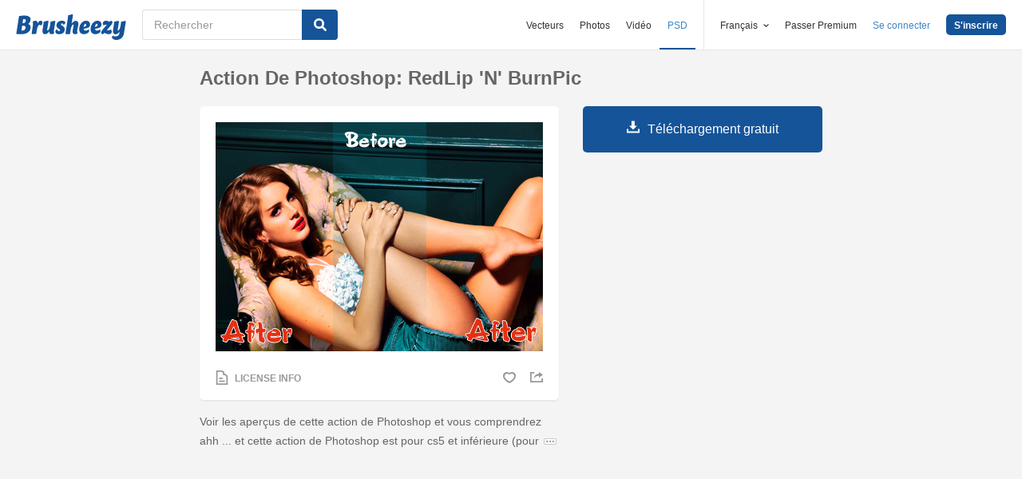

--- FILE ---
content_type: text/html; charset=utf-8
request_url: https://fr.brusheezy.com/actes/33605-action-de-photoshop-redlip-39-n-39-burnpic
body_size: 35630
content:
<!DOCTYPE html>
<!--[if lt IE 7]>      <html lang="fr" xmlns:fb="http://developers.facebook.com/schema/" xmlns:og="http://opengraphprotocol.org/schema/" class="no-js lt-ie9 lt-ie8 lt-ie7"> <![endif]-->
<!--[if IE 7]>         <html lang="fr" xmlns:fb="http://developers.facebook.com/schema/" xmlns:og="http://opengraphprotocol.org/schema/" class="no-js lt-ie9 lt-ie8"> <![endif]-->
<!--[if IE 8]>         <html lang="fr" xmlns:fb="http://developers.facebook.com/schema/" xmlns:og="http://opengraphprotocol.org/schema/" class="no-js lt-ie9"> <![endif]-->
<!--[if IE 9]>         <html lang="fr" xmlns:fb="http://developers.facebook.com/schema/" xmlns:og="http://opengraphprotocol.org/schema/" class="no-js ie9"> <![endif]-->
<!--[if gt IE 9]><!--> <html lang="fr" xmlns:fb="http://developers.facebook.com/schema/" xmlns:og="http://opengraphprotocol.org/schema/" class="no-js"> <!--<![endif]-->
  <head>
	  <script type="text/javascript">window.country_code = "US";window.remote_ip_address = '18.223.155.22'</script>
        <link rel="alternate" href="https://www.brusheezy.com/actions/33605-photoshop-action-redlip-n-burnpic" hreflang="en" />
    <link rel="alternate" href="https://es.brusheezy.com/comportamiento/33605-accion-de-photoshop-redlip-39-n-39-burnpic" hreflang="es" />
    <link rel="alternate" href="https://pt.brusheezy.com/acoes/33605-acao-do-photoshop-redlip-39-n-39-burnpic" hreflang="pt-BR" />
    <link rel="alternate" href="https://de.brusheezy.com/aktionen/33605-photoshop-aktion-redlip-39-n-39-burnpic" hreflang="de" />
    <link rel="alternate" href="https://fr.brusheezy.com/actes/33605-action-de-photoshop-redlip-39-n-39-burnpic" hreflang="fr" />
    <link rel="alternate" href="https://nl.brusheezy.com/acties/33605-photoshop-action-redlip-39-n-39-burnpic" hreflang="nl" />
    <link rel="alternate" href="https://sv.brusheezy.com/handlingar/33605-photoshop-action-redlip-39-n-39-burnpic" hreflang="sv" />
    <link rel="alternate" href="https://www.brusheezy.com/actions/33605-photoshop-action-redlip-n-burnpic" hreflang="x-default" />

    
    <link rel="dns-prefetch" href="//static.brusheezy.com">
    <meta charset="utf-8">
    <meta http-equiv="X-UA-Compatible" content="IE=edge,chrome=1">
<script>window.NREUM||(NREUM={});NREUM.info={"beacon":"bam.nr-data.net","errorBeacon":"bam.nr-data.net","licenseKey":"NRJS-e38a0a5d9f3d7a161d2","applicationID":"682498450","transactionName":"J1kMFkBaWF9cREoQVxdZFxBRUEccSl4KFQ==","queueTime":0,"applicationTime":222,"agent":""}</script>
<script>(window.NREUM||(NREUM={})).init={ajax:{deny_list:["bam.nr-data.net"]},feature_flags:["soft_nav"]};(window.NREUM||(NREUM={})).loader_config={licenseKey:"NRJS-e38a0a5d9f3d7a161d2",applicationID:"682498450",browserID:"682498528"};;/*! For license information please see nr-loader-rum-1.306.0.min.js.LICENSE.txt */
(()=>{var e,t,r={122:(e,t,r)=>{"use strict";r.d(t,{a:()=>i});var n=r(944);function i(e,t){try{if(!e||"object"!=typeof e)return(0,n.R)(3);if(!t||"object"!=typeof t)return(0,n.R)(4);const r=Object.create(Object.getPrototypeOf(t),Object.getOwnPropertyDescriptors(t)),a=0===Object.keys(r).length?e:r;for(let o in a)if(void 0!==e[o])try{if(null===e[o]){r[o]=null;continue}Array.isArray(e[o])&&Array.isArray(t[o])?r[o]=Array.from(new Set([...e[o],...t[o]])):"object"==typeof e[o]&&"object"==typeof t[o]?r[o]=i(e[o],t[o]):r[o]=e[o]}catch(e){r[o]||(0,n.R)(1,e)}return r}catch(e){(0,n.R)(2,e)}}},154:(e,t,r)=>{"use strict";r.d(t,{OF:()=>c,RI:()=>i,WN:()=>u,bv:()=>a,eN:()=>l,gm:()=>o,mw:()=>s,sb:()=>d});var n=r(863);const i="undefined"!=typeof window&&!!window.document,a="undefined"!=typeof WorkerGlobalScope&&("undefined"!=typeof self&&self instanceof WorkerGlobalScope&&self.navigator instanceof WorkerNavigator||"undefined"!=typeof globalThis&&globalThis instanceof WorkerGlobalScope&&globalThis.navigator instanceof WorkerNavigator),o=i?window:"undefined"!=typeof WorkerGlobalScope&&("undefined"!=typeof self&&self instanceof WorkerGlobalScope&&self||"undefined"!=typeof globalThis&&globalThis instanceof WorkerGlobalScope&&globalThis),s=Boolean("hidden"===o?.document?.visibilityState),c=/iPad|iPhone|iPod/.test(o.navigator?.userAgent),d=c&&"undefined"==typeof SharedWorker,u=((()=>{const e=o.navigator?.userAgent?.match(/Firefox[/\s](\d+\.\d+)/);Array.isArray(e)&&e.length>=2&&e[1]})(),Date.now()-(0,n.t)()),l=()=>"undefined"!=typeof PerformanceNavigationTiming&&o?.performance?.getEntriesByType("navigation")?.[0]?.responseStart},163:(e,t,r)=>{"use strict";r.d(t,{j:()=>E});var n=r(384),i=r(741);var a=r(555);r(860).K7.genericEvents;const o="experimental.resources",s="register",c=e=>{if(!e||"string"!=typeof e)return!1;try{document.createDocumentFragment().querySelector(e)}catch{return!1}return!0};var d=r(614),u=r(944),l=r(122);const f="[data-nr-mask]",g=e=>(0,l.a)(e,(()=>{const e={feature_flags:[],experimental:{allow_registered_children:!1,resources:!1},mask_selector:"*",block_selector:"[data-nr-block]",mask_input_options:{color:!1,date:!1,"datetime-local":!1,email:!1,month:!1,number:!1,range:!1,search:!1,tel:!1,text:!1,time:!1,url:!1,week:!1,textarea:!1,select:!1,password:!0}};return{ajax:{deny_list:void 0,block_internal:!0,enabled:!0,autoStart:!0},api:{get allow_registered_children(){return e.feature_flags.includes(s)||e.experimental.allow_registered_children},set allow_registered_children(t){e.experimental.allow_registered_children=t},duplicate_registered_data:!1},browser_consent_mode:{enabled:!1},distributed_tracing:{enabled:void 0,exclude_newrelic_header:void 0,cors_use_newrelic_header:void 0,cors_use_tracecontext_headers:void 0,allowed_origins:void 0},get feature_flags(){return e.feature_flags},set feature_flags(t){e.feature_flags=t},generic_events:{enabled:!0,autoStart:!0},harvest:{interval:30},jserrors:{enabled:!0,autoStart:!0},logging:{enabled:!0,autoStart:!0},metrics:{enabled:!0,autoStart:!0},obfuscate:void 0,page_action:{enabled:!0},page_view_event:{enabled:!0,autoStart:!0},page_view_timing:{enabled:!0,autoStart:!0},performance:{capture_marks:!1,capture_measures:!1,capture_detail:!0,resources:{get enabled(){return e.feature_flags.includes(o)||e.experimental.resources},set enabled(t){e.experimental.resources=t},asset_types:[],first_party_domains:[],ignore_newrelic:!0}},privacy:{cookies_enabled:!0},proxy:{assets:void 0,beacon:void 0},session:{expiresMs:d.wk,inactiveMs:d.BB},session_replay:{autoStart:!0,enabled:!1,preload:!1,sampling_rate:10,error_sampling_rate:100,collect_fonts:!1,inline_images:!1,fix_stylesheets:!0,mask_all_inputs:!0,get mask_text_selector(){return e.mask_selector},set mask_text_selector(t){c(t)?e.mask_selector="".concat(t,",").concat(f):""===t||null===t?e.mask_selector=f:(0,u.R)(5,t)},get block_class(){return"nr-block"},get ignore_class(){return"nr-ignore"},get mask_text_class(){return"nr-mask"},get block_selector(){return e.block_selector},set block_selector(t){c(t)?e.block_selector+=",".concat(t):""!==t&&(0,u.R)(6,t)},get mask_input_options(){return e.mask_input_options},set mask_input_options(t){t&&"object"==typeof t?e.mask_input_options={...t,password:!0}:(0,u.R)(7,t)}},session_trace:{enabled:!0,autoStart:!0},soft_navigations:{enabled:!0,autoStart:!0},spa:{enabled:!0,autoStart:!0},ssl:void 0,user_actions:{enabled:!0,elementAttributes:["id","className","tagName","type"]}}})());var p=r(154),m=r(324);let h=0;const v={buildEnv:m.F3,distMethod:m.Xs,version:m.xv,originTime:p.WN},b={consented:!1},y={appMetadata:{},get consented(){return this.session?.state?.consent||b.consented},set consented(e){b.consented=e},customTransaction:void 0,denyList:void 0,disabled:!1,harvester:void 0,isolatedBacklog:!1,isRecording:!1,loaderType:void 0,maxBytes:3e4,obfuscator:void 0,onerror:void 0,ptid:void 0,releaseIds:{},session:void 0,timeKeeper:void 0,registeredEntities:[],jsAttributesMetadata:{bytes:0},get harvestCount(){return++h}},_=e=>{const t=(0,l.a)(e,y),r=Object.keys(v).reduce((e,t)=>(e[t]={value:v[t],writable:!1,configurable:!0,enumerable:!0},e),{});return Object.defineProperties(t,r)};var w=r(701);const x=e=>{const t=e.startsWith("http");e+="/",r.p=t?e:"https://"+e};var S=r(836),k=r(241);const R={accountID:void 0,trustKey:void 0,agentID:void 0,licenseKey:void 0,applicationID:void 0,xpid:void 0},A=e=>(0,l.a)(e,R),T=new Set;function E(e,t={},r,o){let{init:s,info:c,loader_config:d,runtime:u={},exposed:l=!0}=t;if(!c){const e=(0,n.pV)();s=e.init,c=e.info,d=e.loader_config}e.init=g(s||{}),e.loader_config=A(d||{}),c.jsAttributes??={},p.bv&&(c.jsAttributes.isWorker=!0),e.info=(0,a.D)(c);const f=e.init,m=[c.beacon,c.errorBeacon];T.has(e.agentIdentifier)||(f.proxy.assets&&(x(f.proxy.assets),m.push(f.proxy.assets)),f.proxy.beacon&&m.push(f.proxy.beacon),e.beacons=[...m],function(e){const t=(0,n.pV)();Object.getOwnPropertyNames(i.W.prototype).forEach(r=>{const n=i.W.prototype[r];if("function"!=typeof n||"constructor"===n)return;let a=t[r];e[r]&&!1!==e.exposed&&"micro-agent"!==e.runtime?.loaderType&&(t[r]=(...t)=>{const n=e[r](...t);return a?a(...t):n})})}(e),(0,n.US)("activatedFeatures",w.B),e.runSoftNavOverSpa&&=!0===f.soft_navigations.enabled&&f.feature_flags.includes("soft_nav")),u.denyList=[...f.ajax.deny_list||[],...f.ajax.block_internal?m:[]],u.ptid=e.agentIdentifier,u.loaderType=r,e.runtime=_(u),T.has(e.agentIdentifier)||(e.ee=S.ee.get(e.agentIdentifier),e.exposed=l,(0,k.W)({agentIdentifier:e.agentIdentifier,drained:!!w.B?.[e.agentIdentifier],type:"lifecycle",name:"initialize",feature:void 0,data:e.config})),T.add(e.agentIdentifier)}},234:(e,t,r)=>{"use strict";r.d(t,{W:()=>a});var n=r(836),i=r(687);class a{constructor(e,t){this.agentIdentifier=e,this.ee=n.ee.get(e),this.featureName=t,this.blocked=!1}deregisterDrain(){(0,i.x3)(this.agentIdentifier,this.featureName)}}},241:(e,t,r)=>{"use strict";r.d(t,{W:()=>a});var n=r(154);const i="newrelic";function a(e={}){try{n.gm.dispatchEvent(new CustomEvent(i,{detail:e}))}catch(e){}}},261:(e,t,r)=>{"use strict";r.d(t,{$9:()=>d,BL:()=>s,CH:()=>g,Dl:()=>_,Fw:()=>y,PA:()=>h,Pl:()=>n,Pv:()=>k,Tb:()=>l,U2:()=>a,V1:()=>S,Wb:()=>x,bt:()=>b,cD:()=>v,d3:()=>w,dT:()=>c,eY:()=>p,fF:()=>f,hG:()=>i,k6:()=>o,nb:()=>m,o5:()=>u});const n="api-",i="addPageAction",a="addToTrace",o="addRelease",s="finished",c="interaction",d="log",u="noticeError",l="pauseReplay",f="recordCustomEvent",g="recordReplay",p="register",m="setApplicationVersion",h="setCurrentRouteName",v="setCustomAttribute",b="setErrorHandler",y="setPageViewName",_="setUserId",w="start",x="wrapLogger",S="measure",k="consent"},289:(e,t,r)=>{"use strict";r.d(t,{GG:()=>o,Qr:()=>c,sB:()=>s});var n=r(878),i=r(389);function a(){return"undefined"==typeof document||"complete"===document.readyState}function o(e,t){if(a())return e();const r=(0,i.J)(e),o=setInterval(()=>{a()&&(clearInterval(o),r())},500);(0,n.sp)("load",r,t)}function s(e){if(a())return e();(0,n.DD)("DOMContentLoaded",e)}function c(e){if(a())return e();(0,n.sp)("popstate",e)}},324:(e,t,r)=>{"use strict";r.d(t,{F3:()=>i,Xs:()=>a,xv:()=>n});const n="1.306.0",i="PROD",a="CDN"},374:(e,t,r)=>{r.nc=(()=>{try{return document?.currentScript?.nonce}catch(e){}return""})()},384:(e,t,r)=>{"use strict";r.d(t,{NT:()=>o,US:()=>u,Zm:()=>s,bQ:()=>d,dV:()=>c,pV:()=>l});var n=r(154),i=r(863),a=r(910);const o={beacon:"bam.nr-data.net",errorBeacon:"bam.nr-data.net"};function s(){return n.gm.NREUM||(n.gm.NREUM={}),void 0===n.gm.newrelic&&(n.gm.newrelic=n.gm.NREUM),n.gm.NREUM}function c(){let e=s();return e.o||(e.o={ST:n.gm.setTimeout,SI:n.gm.setImmediate||n.gm.setInterval,CT:n.gm.clearTimeout,XHR:n.gm.XMLHttpRequest,REQ:n.gm.Request,EV:n.gm.Event,PR:n.gm.Promise,MO:n.gm.MutationObserver,FETCH:n.gm.fetch,WS:n.gm.WebSocket},(0,a.i)(...Object.values(e.o))),e}function d(e,t){let r=s();r.initializedAgents??={},t.initializedAt={ms:(0,i.t)(),date:new Date},r.initializedAgents[e]=t}function u(e,t){s()[e]=t}function l(){return function(){let e=s();const t=e.info||{};e.info={beacon:o.beacon,errorBeacon:o.errorBeacon,...t}}(),function(){let e=s();const t=e.init||{};e.init={...t}}(),c(),function(){let e=s();const t=e.loader_config||{};e.loader_config={...t}}(),s()}},389:(e,t,r)=>{"use strict";function n(e,t=500,r={}){const n=r?.leading||!1;let i;return(...r)=>{n&&void 0===i&&(e.apply(this,r),i=setTimeout(()=>{i=clearTimeout(i)},t)),n||(clearTimeout(i),i=setTimeout(()=>{e.apply(this,r)},t))}}function i(e){let t=!1;return(...r)=>{t||(t=!0,e.apply(this,r))}}r.d(t,{J:()=>i,s:()=>n})},555:(e,t,r)=>{"use strict";r.d(t,{D:()=>s,f:()=>o});var n=r(384),i=r(122);const a={beacon:n.NT.beacon,errorBeacon:n.NT.errorBeacon,licenseKey:void 0,applicationID:void 0,sa:void 0,queueTime:void 0,applicationTime:void 0,ttGuid:void 0,user:void 0,account:void 0,product:void 0,extra:void 0,jsAttributes:{},userAttributes:void 0,atts:void 0,transactionName:void 0,tNamePlain:void 0};function o(e){try{return!!e.licenseKey&&!!e.errorBeacon&&!!e.applicationID}catch(e){return!1}}const s=e=>(0,i.a)(e,a)},566:(e,t,r)=>{"use strict";r.d(t,{LA:()=>s,bz:()=>o});var n=r(154);const i="xxxxxxxx-xxxx-4xxx-yxxx-xxxxxxxxxxxx";function a(e,t){return e?15&e[t]:16*Math.random()|0}function o(){const e=n.gm?.crypto||n.gm?.msCrypto;let t,r=0;return e&&e.getRandomValues&&(t=e.getRandomValues(new Uint8Array(30))),i.split("").map(e=>"x"===e?a(t,r++).toString(16):"y"===e?(3&a()|8).toString(16):e).join("")}function s(e){const t=n.gm?.crypto||n.gm?.msCrypto;let r,i=0;t&&t.getRandomValues&&(r=t.getRandomValues(new Uint8Array(e)));const o=[];for(var s=0;s<e;s++)o.push(a(r,i++).toString(16));return o.join("")}},606:(e,t,r)=>{"use strict";r.d(t,{i:()=>a});var n=r(908);a.on=o;var i=a.handlers={};function a(e,t,r,a){o(a||n.d,i,e,t,r)}function o(e,t,r,i,a){a||(a="feature"),e||(e=n.d);var o=t[a]=t[a]||{};(o[r]=o[r]||[]).push([e,i])}},607:(e,t,r)=>{"use strict";r.d(t,{W:()=>n});const n=(0,r(566).bz)()},614:(e,t,r)=>{"use strict";r.d(t,{BB:()=>o,H3:()=>n,g:()=>d,iL:()=>c,tS:()=>s,uh:()=>i,wk:()=>a});const n="NRBA",i="SESSION",a=144e5,o=18e5,s={STARTED:"session-started",PAUSE:"session-pause",RESET:"session-reset",RESUME:"session-resume",UPDATE:"session-update"},c={SAME_TAB:"same-tab",CROSS_TAB:"cross-tab"},d={OFF:0,FULL:1,ERROR:2}},630:(e,t,r)=>{"use strict";r.d(t,{T:()=>n});const n=r(860).K7.pageViewEvent},646:(e,t,r)=>{"use strict";r.d(t,{y:()=>n});class n{constructor(e){this.contextId=e}}},687:(e,t,r)=>{"use strict";r.d(t,{Ak:()=>d,Ze:()=>f,x3:()=>u});var n=r(241),i=r(836),a=r(606),o=r(860),s=r(646);const c={};function d(e,t){const r={staged:!1,priority:o.P3[t]||0};l(e),c[e].get(t)||c[e].set(t,r)}function u(e,t){e&&c[e]&&(c[e].get(t)&&c[e].delete(t),p(e,t,!1),c[e].size&&g(e))}function l(e){if(!e)throw new Error("agentIdentifier required");c[e]||(c[e]=new Map)}function f(e="",t="feature",r=!1){if(l(e),!e||!c[e].get(t)||r)return p(e,t);c[e].get(t).staged=!0,g(e)}function g(e){const t=Array.from(c[e]);t.every(([e,t])=>t.staged)&&(t.sort((e,t)=>e[1].priority-t[1].priority),t.forEach(([t])=>{c[e].delete(t),p(e,t)}))}function p(e,t,r=!0){const o=e?i.ee.get(e):i.ee,c=a.i.handlers;if(!o.aborted&&o.backlog&&c){if((0,n.W)({agentIdentifier:e,type:"lifecycle",name:"drain",feature:t}),r){const e=o.backlog[t],r=c[t];if(r){for(let t=0;e&&t<e.length;++t)m(e[t],r);Object.entries(r).forEach(([e,t])=>{Object.values(t||{}).forEach(t=>{t[0]?.on&&t[0]?.context()instanceof s.y&&t[0].on(e,t[1])})})}}o.isolatedBacklog||delete c[t],o.backlog[t]=null,o.emit("drain-"+t,[])}}function m(e,t){var r=e[1];Object.values(t[r]||{}).forEach(t=>{var r=e[0];if(t[0]===r){var n=t[1],i=e[3],a=e[2];n.apply(i,a)}})}},699:(e,t,r)=>{"use strict";r.d(t,{It:()=>a,KC:()=>s,No:()=>i,qh:()=>o});var n=r(860);const i=16e3,a=1e6,o="SESSION_ERROR",s={[n.K7.logging]:!0,[n.K7.genericEvents]:!1,[n.K7.jserrors]:!1,[n.K7.ajax]:!1}},701:(e,t,r)=>{"use strict";r.d(t,{B:()=>a,t:()=>o});var n=r(241);const i=new Set,a={};function o(e,t){const r=t.agentIdentifier;a[r]??={},e&&"object"==typeof e&&(i.has(r)||(t.ee.emit("rumresp",[e]),a[r]=e,i.add(r),(0,n.W)({agentIdentifier:r,loaded:!0,drained:!0,type:"lifecycle",name:"load",feature:void 0,data:e})))}},741:(e,t,r)=>{"use strict";r.d(t,{W:()=>a});var n=r(944),i=r(261);class a{#e(e,...t){if(this[e]!==a.prototype[e])return this[e](...t);(0,n.R)(35,e)}addPageAction(e,t){return this.#e(i.hG,e,t)}register(e){return this.#e(i.eY,e)}recordCustomEvent(e,t){return this.#e(i.fF,e,t)}setPageViewName(e,t){return this.#e(i.Fw,e,t)}setCustomAttribute(e,t,r){return this.#e(i.cD,e,t,r)}noticeError(e,t){return this.#e(i.o5,e,t)}setUserId(e){return this.#e(i.Dl,e)}setApplicationVersion(e){return this.#e(i.nb,e)}setErrorHandler(e){return this.#e(i.bt,e)}addRelease(e,t){return this.#e(i.k6,e,t)}log(e,t){return this.#e(i.$9,e,t)}start(){return this.#e(i.d3)}finished(e){return this.#e(i.BL,e)}recordReplay(){return this.#e(i.CH)}pauseReplay(){return this.#e(i.Tb)}addToTrace(e){return this.#e(i.U2,e)}setCurrentRouteName(e){return this.#e(i.PA,e)}interaction(e){return this.#e(i.dT,e)}wrapLogger(e,t,r){return this.#e(i.Wb,e,t,r)}measure(e,t){return this.#e(i.V1,e,t)}consent(e){return this.#e(i.Pv,e)}}},782:(e,t,r)=>{"use strict";r.d(t,{T:()=>n});const n=r(860).K7.pageViewTiming},836:(e,t,r)=>{"use strict";r.d(t,{P:()=>s,ee:()=>c});var n=r(384),i=r(990),a=r(646),o=r(607);const s="nr@context:".concat(o.W),c=function e(t,r){var n={},o={},u={},l=!1;try{l=16===r.length&&d.initializedAgents?.[r]?.runtime.isolatedBacklog}catch(e){}var f={on:p,addEventListener:p,removeEventListener:function(e,t){var r=n[e];if(!r)return;for(var i=0;i<r.length;i++)r[i]===t&&r.splice(i,1)},emit:function(e,r,n,i,a){!1!==a&&(a=!0);if(c.aborted&&!i)return;t&&a&&t.emit(e,r,n);var s=g(n);m(e).forEach(e=>{e.apply(s,r)});var d=v()[o[e]];d&&d.push([f,e,r,s]);return s},get:h,listeners:m,context:g,buffer:function(e,t){const r=v();if(t=t||"feature",f.aborted)return;Object.entries(e||{}).forEach(([e,n])=>{o[n]=t,t in r||(r[t]=[])})},abort:function(){f._aborted=!0,Object.keys(f.backlog).forEach(e=>{delete f.backlog[e]})},isBuffering:function(e){return!!v()[o[e]]},debugId:r,backlog:l?{}:t&&"object"==typeof t.backlog?t.backlog:{},isolatedBacklog:l};return Object.defineProperty(f,"aborted",{get:()=>{let e=f._aborted||!1;return e||(t&&(e=t.aborted),e)}}),f;function g(e){return e&&e instanceof a.y?e:e?(0,i.I)(e,s,()=>new a.y(s)):new a.y(s)}function p(e,t){n[e]=m(e).concat(t)}function m(e){return n[e]||[]}function h(t){return u[t]=u[t]||e(f,t)}function v(){return f.backlog}}(void 0,"globalEE"),d=(0,n.Zm)();d.ee||(d.ee=c)},843:(e,t,r)=>{"use strict";r.d(t,{G:()=>a,u:()=>i});var n=r(878);function i(e,t=!1,r,i){(0,n.DD)("visibilitychange",function(){if(t)return void("hidden"===document.visibilityState&&e());e(document.visibilityState)},r,i)}function a(e,t,r){(0,n.sp)("pagehide",e,t,r)}},860:(e,t,r)=>{"use strict";r.d(t,{$J:()=>u,K7:()=>c,P3:()=>d,XX:()=>i,Yy:()=>s,df:()=>a,qY:()=>n,v4:()=>o});const n="events",i="jserrors",a="browser/blobs",o="rum",s="browser/logs",c={ajax:"ajax",genericEvents:"generic_events",jserrors:i,logging:"logging",metrics:"metrics",pageAction:"page_action",pageViewEvent:"page_view_event",pageViewTiming:"page_view_timing",sessionReplay:"session_replay",sessionTrace:"session_trace",softNav:"soft_navigations",spa:"spa"},d={[c.pageViewEvent]:1,[c.pageViewTiming]:2,[c.metrics]:3,[c.jserrors]:4,[c.spa]:5,[c.ajax]:6,[c.sessionTrace]:7,[c.softNav]:8,[c.sessionReplay]:9,[c.logging]:10,[c.genericEvents]:11},u={[c.pageViewEvent]:o,[c.pageViewTiming]:n,[c.ajax]:n,[c.spa]:n,[c.softNav]:n,[c.metrics]:i,[c.jserrors]:i,[c.sessionTrace]:a,[c.sessionReplay]:a,[c.logging]:s,[c.genericEvents]:"ins"}},863:(e,t,r)=>{"use strict";function n(){return Math.floor(performance.now())}r.d(t,{t:()=>n})},878:(e,t,r)=>{"use strict";function n(e,t){return{capture:e,passive:!1,signal:t}}function i(e,t,r=!1,i){window.addEventListener(e,t,n(r,i))}function a(e,t,r=!1,i){document.addEventListener(e,t,n(r,i))}r.d(t,{DD:()=>a,jT:()=>n,sp:()=>i})},908:(e,t,r)=>{"use strict";r.d(t,{d:()=>n,p:()=>i});var n=r(836).ee.get("handle");function i(e,t,r,i,a){a?(a.buffer([e],i),a.emit(e,t,r)):(n.buffer([e],i),n.emit(e,t,r))}},910:(e,t,r)=>{"use strict";r.d(t,{i:()=>a});var n=r(944);const i=new Map;function a(...e){return e.every(e=>{if(i.has(e))return i.get(e);const t="function"==typeof e?e.toString():"",r=t.includes("[native code]"),a=t.includes("nrWrapper");return r||a||(0,n.R)(64,e?.name||t),i.set(e,r),r})}},944:(e,t,r)=>{"use strict";r.d(t,{R:()=>i});var n=r(241);function i(e,t){"function"==typeof console.debug&&(console.debug("New Relic Warning: https://github.com/newrelic/newrelic-browser-agent/blob/main/docs/warning-codes.md#".concat(e),t),(0,n.W)({agentIdentifier:null,drained:null,type:"data",name:"warn",feature:"warn",data:{code:e,secondary:t}}))}},969:(e,t,r)=>{"use strict";r.d(t,{TZ:()=>n,XG:()=>s,rs:()=>i,xV:()=>o,z_:()=>a});const n=r(860).K7.metrics,i="sm",a="cm",o="storeSupportabilityMetrics",s="storeEventMetrics"},990:(e,t,r)=>{"use strict";r.d(t,{I:()=>i});var n=Object.prototype.hasOwnProperty;function i(e,t,r){if(n.call(e,t))return e[t];var i=r();if(Object.defineProperty&&Object.keys)try{return Object.defineProperty(e,t,{value:i,writable:!0,enumerable:!1}),i}catch(e){}return e[t]=i,i}}},n={};function i(e){var t=n[e];if(void 0!==t)return t.exports;var a=n[e]={exports:{}};return r[e](a,a.exports,i),a.exports}i.m=r,i.d=(e,t)=>{for(var r in t)i.o(t,r)&&!i.o(e,r)&&Object.defineProperty(e,r,{enumerable:!0,get:t[r]})},i.f={},i.e=e=>Promise.all(Object.keys(i.f).reduce((t,r)=>(i.f[r](e,t),t),[])),i.u=e=>"nr-rum-1.306.0.min.js",i.o=(e,t)=>Object.prototype.hasOwnProperty.call(e,t),e={},t="NRBA-1.306.0.PROD:",i.l=(r,n,a,o)=>{if(e[r])e[r].push(n);else{var s,c;if(void 0!==a)for(var d=document.getElementsByTagName("script"),u=0;u<d.length;u++){var l=d[u];if(l.getAttribute("src")==r||l.getAttribute("data-webpack")==t+a){s=l;break}}if(!s){c=!0;var f={296:"sha512-XHJAyYwsxAD4jnOFenBf2aq49/pv28jKOJKs7YGQhagYYI2Zk8nHflZPdd7WiilkmEkgIZQEFX4f1AJMoyzKwA=="};(s=document.createElement("script")).charset="utf-8",i.nc&&s.setAttribute("nonce",i.nc),s.setAttribute("data-webpack",t+a),s.src=r,0!==s.src.indexOf(window.location.origin+"/")&&(s.crossOrigin="anonymous"),f[o]&&(s.integrity=f[o])}e[r]=[n];var g=(t,n)=>{s.onerror=s.onload=null,clearTimeout(p);var i=e[r];if(delete e[r],s.parentNode&&s.parentNode.removeChild(s),i&&i.forEach(e=>e(n)),t)return t(n)},p=setTimeout(g.bind(null,void 0,{type:"timeout",target:s}),12e4);s.onerror=g.bind(null,s.onerror),s.onload=g.bind(null,s.onload),c&&document.head.appendChild(s)}},i.r=e=>{"undefined"!=typeof Symbol&&Symbol.toStringTag&&Object.defineProperty(e,Symbol.toStringTag,{value:"Module"}),Object.defineProperty(e,"__esModule",{value:!0})},i.p="https://js-agent.newrelic.com/",(()=>{var e={374:0,840:0};i.f.j=(t,r)=>{var n=i.o(e,t)?e[t]:void 0;if(0!==n)if(n)r.push(n[2]);else{var a=new Promise((r,i)=>n=e[t]=[r,i]);r.push(n[2]=a);var o=i.p+i.u(t),s=new Error;i.l(o,r=>{if(i.o(e,t)&&(0!==(n=e[t])&&(e[t]=void 0),n)){var a=r&&("load"===r.type?"missing":r.type),o=r&&r.target&&r.target.src;s.message="Loading chunk "+t+" failed: ("+a+": "+o+")",s.name="ChunkLoadError",s.type=a,s.request=o,n[1](s)}},"chunk-"+t,t)}};var t=(t,r)=>{var n,a,[o,s,c]=r,d=0;if(o.some(t=>0!==e[t])){for(n in s)i.o(s,n)&&(i.m[n]=s[n]);if(c)c(i)}for(t&&t(r);d<o.length;d++)a=o[d],i.o(e,a)&&e[a]&&e[a][0](),e[a]=0},r=self["webpackChunk:NRBA-1.306.0.PROD"]=self["webpackChunk:NRBA-1.306.0.PROD"]||[];r.forEach(t.bind(null,0)),r.push=t.bind(null,r.push.bind(r))})(),(()=>{"use strict";i(374);var e=i(566),t=i(741);class r extends t.W{agentIdentifier=(0,e.LA)(16)}var n=i(860);const a=Object.values(n.K7);var o=i(163);var s=i(908),c=i(863),d=i(261),u=i(241),l=i(944),f=i(701),g=i(969);function p(e,t,i,a){const o=a||i;!o||o[e]&&o[e]!==r.prototype[e]||(o[e]=function(){(0,s.p)(g.xV,["API/"+e+"/called"],void 0,n.K7.metrics,i.ee),(0,u.W)({agentIdentifier:i.agentIdentifier,drained:!!f.B?.[i.agentIdentifier],type:"data",name:"api",feature:d.Pl+e,data:{}});try{return t.apply(this,arguments)}catch(e){(0,l.R)(23,e)}})}function m(e,t,r,n,i){const a=e.info;null===r?delete a.jsAttributes[t]:a.jsAttributes[t]=r,(i||null===r)&&(0,s.p)(d.Pl+n,[(0,c.t)(),t,r],void 0,"session",e.ee)}var h=i(687),v=i(234),b=i(289),y=i(154),_=i(384);const w=e=>y.RI&&!0===e?.privacy.cookies_enabled;function x(e){return!!(0,_.dV)().o.MO&&w(e)&&!0===e?.session_trace.enabled}var S=i(389),k=i(699);class R extends v.W{constructor(e,t){super(e.agentIdentifier,t),this.agentRef=e,this.abortHandler=void 0,this.featAggregate=void 0,this.loadedSuccessfully=void 0,this.onAggregateImported=new Promise(e=>{this.loadedSuccessfully=e}),this.deferred=Promise.resolve(),!1===e.init[this.featureName].autoStart?this.deferred=new Promise((t,r)=>{this.ee.on("manual-start-all",(0,S.J)(()=>{(0,h.Ak)(e.agentIdentifier,this.featureName),t()}))}):(0,h.Ak)(e.agentIdentifier,t)}importAggregator(e,t,r={}){if(this.featAggregate)return;const n=async()=>{let n;await this.deferred;try{if(w(e.init)){const{setupAgentSession:t}=await i.e(296).then(i.bind(i,305));n=t(e)}}catch(e){(0,l.R)(20,e),this.ee.emit("internal-error",[e]),(0,s.p)(k.qh,[e],void 0,this.featureName,this.ee)}try{if(!this.#t(this.featureName,n,e.init))return(0,h.Ze)(this.agentIdentifier,this.featureName),void this.loadedSuccessfully(!1);const{Aggregate:i}=await t();this.featAggregate=new i(e,r),e.runtime.harvester.initializedAggregates.push(this.featAggregate),this.loadedSuccessfully(!0)}catch(e){(0,l.R)(34,e),this.abortHandler?.(),(0,h.Ze)(this.agentIdentifier,this.featureName,!0),this.loadedSuccessfully(!1),this.ee&&this.ee.abort()}};y.RI?(0,b.GG)(()=>n(),!0):n()}#t(e,t,r){if(this.blocked)return!1;switch(e){case n.K7.sessionReplay:return x(r)&&!!t;case n.K7.sessionTrace:return!!t;default:return!0}}}var A=i(630),T=i(614);class E extends R{static featureName=A.T;constructor(e){var t;super(e,A.T),this.setupInspectionEvents(e.agentIdentifier),t=e,p(d.Fw,function(e,r){"string"==typeof e&&("/"!==e.charAt(0)&&(e="/"+e),t.runtime.customTransaction=(r||"http://custom.transaction")+e,(0,s.p)(d.Pl+d.Fw,[(0,c.t)()],void 0,void 0,t.ee))},t),this.importAggregator(e,()=>i.e(296).then(i.bind(i,943)))}setupInspectionEvents(e){const t=(t,r)=>{t&&(0,u.W)({agentIdentifier:e,timeStamp:t.timeStamp,loaded:"complete"===t.target.readyState,type:"window",name:r,data:t.target.location+""})};(0,b.sB)(e=>{t(e,"DOMContentLoaded")}),(0,b.GG)(e=>{t(e,"load")}),(0,b.Qr)(e=>{t(e,"navigate")}),this.ee.on(T.tS.UPDATE,(t,r)=>{(0,u.W)({agentIdentifier:e,type:"lifecycle",name:"session",data:r})})}}var N=i(843),I=i(782);class j extends R{static featureName=I.T;constructor(e){super(e,I.T),y.RI&&((0,N.u)(()=>(0,s.p)("docHidden",[(0,c.t)()],void 0,I.T,this.ee),!0),(0,N.G)(()=>(0,s.p)("winPagehide",[(0,c.t)()],void 0,I.T,this.ee)),this.importAggregator(e,()=>i.e(296).then(i.bind(i,117))))}}class P extends R{static featureName=g.TZ;constructor(e){super(e,g.TZ),y.RI&&document.addEventListener("securitypolicyviolation",e=>{(0,s.p)(g.xV,["Generic/CSPViolation/Detected"],void 0,this.featureName,this.ee)}),this.importAggregator(e,()=>i.e(296).then(i.bind(i,623)))}}new class extends r{constructor(e){var t;(super(),y.gm)?(this.features={},(0,_.bQ)(this.agentIdentifier,this),this.desiredFeatures=new Set(e.features||[]),this.desiredFeatures.add(E),this.runSoftNavOverSpa=[...this.desiredFeatures].some(e=>e.featureName===n.K7.softNav),(0,o.j)(this,e,e.loaderType||"agent"),t=this,p(d.cD,function(e,r,n=!1){if("string"==typeof e){if(["string","number","boolean"].includes(typeof r)||null===r)return m(t,e,r,d.cD,n);(0,l.R)(40,typeof r)}else(0,l.R)(39,typeof e)},t),function(e){p(d.Dl,function(t){if("string"==typeof t||null===t)return m(e,"enduser.id",t,d.Dl,!0);(0,l.R)(41,typeof t)},e)}(this),function(e){p(d.nb,function(t){if("string"==typeof t||null===t)return m(e,"application.version",t,d.nb,!1);(0,l.R)(42,typeof t)},e)}(this),function(e){p(d.d3,function(){e.ee.emit("manual-start-all")},e)}(this),function(e){p(d.Pv,function(t=!0){if("boolean"==typeof t){if((0,s.p)(d.Pl+d.Pv,[t],void 0,"session",e.ee),e.runtime.consented=t,t){const t=e.features.page_view_event;t.onAggregateImported.then(e=>{const r=t.featAggregate;e&&!r.sentRum&&r.sendRum()})}}else(0,l.R)(65,typeof t)},e)}(this),this.run()):(0,l.R)(21)}get config(){return{info:this.info,init:this.init,loader_config:this.loader_config,runtime:this.runtime}}get api(){return this}run(){try{const e=function(e){const t={};return a.forEach(r=>{t[r]=!!e[r]?.enabled}),t}(this.init),t=[...this.desiredFeatures];t.sort((e,t)=>n.P3[e.featureName]-n.P3[t.featureName]),t.forEach(t=>{if(!e[t.featureName]&&t.featureName!==n.K7.pageViewEvent)return;if(this.runSoftNavOverSpa&&t.featureName===n.K7.spa)return;if(!this.runSoftNavOverSpa&&t.featureName===n.K7.softNav)return;const r=function(e){switch(e){case n.K7.ajax:return[n.K7.jserrors];case n.K7.sessionTrace:return[n.K7.ajax,n.K7.pageViewEvent];case n.K7.sessionReplay:return[n.K7.sessionTrace];case n.K7.pageViewTiming:return[n.K7.pageViewEvent];default:return[]}}(t.featureName).filter(e=>!(e in this.features));r.length>0&&(0,l.R)(36,{targetFeature:t.featureName,missingDependencies:r}),this.features[t.featureName]=new t(this)})}catch(e){(0,l.R)(22,e);for(const e in this.features)this.features[e].abortHandler?.();const t=(0,_.Zm)();delete t.initializedAgents[this.agentIdentifier]?.features,delete this.sharedAggregator;return t.ee.get(this.agentIdentifier).abort(),!1}}}({features:[E,j,P],loaderType:"lite"})})()})();</script>
    <meta name="viewport" content="width=device-width, initial-scale=1.0, minimum-scale=1.0" />
    <title>Action de Photoshop: RedLip &#x27;n&#x27; BurnPic</title>
<meta content="Voir les aperçus de cette action de Photoshop et vous comprendrez ahh ... et cette action de Photoshop est pour cs5 et inférieure (pour toutes les versions) et c&#x27;est ma première action de Photoshop..." name="description" />
<meta content="brusheezy" name="twitter:site" />
<meta content="brusheezy" name="twitter:creator" />
<meta content="summary_large_image" name="twitter:card" />
<meta content="https://static.brusheezy.com/system/resources/previews/000/033/605/original/photoshop-action-redlip-n-burnpic-photoshop-actions.jpg" name="twitter:image" />
<meta content="Brusheezy" property="og:site_name" />
<meta content="Action de Photoshop: RedLip &#x27;n&#x27; BurnPic" property="og:title" />
<meta content="Voir les aperçus de cette action de Photoshop et vous comprendrez ahh ... et cette action de Photoshop est pour cs5 et inférieure (pour toutes les versions) et c&#x27;est ma première action de Photoshop ENJOY :)" property="og:description" />
<meta content="https://fr.brusheezy.com/actes/33605-action-de-photoshop-redlip-39-n-39-burnpic" property="og:url" />
<meta content="fr_FR" property="og:locale" />
<meta content="en_US" property="og:locale:alternate" />
<meta content="de_DE" property="og:locale:alternate" />
<meta content="es_ES" property="og:locale:alternate" />
<meta content="nl_NL" property="og:locale:alternate" />
<meta content="pt_BR" property="og:locale:alternate" />
<meta content="sv_SE" property="og:locale:alternate" />
<meta content="https://static.brusheezy.com/system/resources/previews/000/033/605/original/photoshop-action-redlip-n-burnpic-photoshop-actions.jpg" property="og:image" />
    <link href="/favicon.ico" rel="shortcut icon"></link><link href="/favicon.png" rel="icon" sizes="48x48" type="image/png"></link><link href="/apple-touch-icon-precomposed.png" rel="apple-touch-icon-precomposed"></link>
    <link href="https://maxcdn.bootstrapcdn.com/font-awesome/4.6.3/css/font-awesome.min.css" media="screen" rel="stylesheet" type="text/css" />
    <script src="https://static.brusheezy.com/assets/modernizr.custom.83825-93372fb200ead74f1d44254d993c5440.js" type="text/javascript"></script>
    <link href="https://static.brusheezy.com/assets/application-e6fc89b3e1f8c6290743690971644994.css" media="screen" rel="stylesheet" type="text/css" />
    <link href="https://static.brusheezy.com/assets/print-ac38768f09270df2214d2c500c647adc.css" media="print" rel="stylesheet" type="text/css" />
    <link href="https://feeds.feedburner.com/eezyinc/brusheezy-images" rel="alternate" title="RSS" type="application/rss+xml" />

        <link rel="canonical" href="https://fr.brusheezy.com/actes/33605-action-de-photoshop-redlip-39-n-39-burnpic">


    <meta content="authenticity_token" name="csrf-param" />
<meta content="0uiZhRV+7mIV8kXrHhv2NErUHDvL5wrsGgrLLxMukM0=" name="csrf-token" />
    <!-- Begin TextBlock "HTML - Head" -->
<meta name="google-site-verification" content="pfGHD8M12iD8MZoiUsSycicUuSitnj2scI2cB_MvoYw" />
<meta name="google-site-verification" content="b4_frnI9j9l6Hs7d1QntimjvrZOtJ8x8ykl7RfeJS2Y" />
<meta name="tinfoil-site-verification" content="6d4a376b35cc11699dd86a787c7b5ae10b5c70f0" />
<meta name="msvalidate.01" content="9E7A3F56C01FB9B69FCDD1FBD287CAE4" />
<meta name="p:domain_verify" content="e95f03b955f8191de30e476f8527821e"/>
<meta property="fb:page_id" content="111431139680" />
<meta name="google" content="nositelinkssearchbox" />
<meta name="referrer" content="unsafe-url" />
<!--<script type="text/javascript" src="http://api.xeezy.com/api.min.js"></script>-->
<!--<script async src="//cdn-s2s.buysellads.net/pub/brusheezy.js" data-cfasync="false"></script>-->
<link href="https://plus.google.com/116840303500574370724" rel="publisher" />

<script>
  var iStockCoupon = { 
    // --- ADMIN CONIG----
    Code: 'EEZYOFF14', 
    Message: 'Hurry! Offer Expires 10/31/2013',
    // -------------------

    showPopup: function() {
      var win = window.open("", "istock-sale", "width=520,height=320");
      var wrap = win.document.createElement('div'); 
      wrap.setAttribute('class', 'sale-wrapper');
      
      var logo = win.document.createElement('img');
      logo.setAttribute('src', '//static.vecteezy.com/system/assets/asset_files/000/000/171/original/new-istock-logo.jpg');
      wrap.appendChild(logo);
      
      var code = win.document.createElement('div');
      code.setAttribute('class','code');
      code.appendChild(win.document.createTextNode(iStockCoupon.Code));
      wrap.appendChild(code);
      
      var expires = win.document.createElement('div');
      expires.setAttribute('class','expire');
      expires.appendChild(win.document.createTextNode(iStockCoupon.Message));
      wrap.appendChild(expires);
      
      var close = win.document.createElement('a');
      close.setAttribute('href', '#');
      close.appendChild(win.document.createTextNode('Close Window'));
      wrap.appendChild(close);
      
      var style = win.document.createElement('style');
      close.setAttribute('onclick', 'window.close()');
  
      style.appendChild(win.document.createTextNode("a{margin-top: 40px;display:block;font-size:12px;color:rgb(73,149,203);text-decoration:none;} .expire{margin-top:16px;color: rgb(81,81,81);font-size:24px;} .code{margin-top:20px;font-size:50px;font-weight:700;text-transform:uppercase;} img{margin-top:44px;} body{padding:0;margin:0;text-align:center;font-family:sans-serif;} .sale-wrapper{height:288px;border:16px solid #a1a1a1;}"));
      win.document.body.appendChild(style);
      win.document.body.appendChild(wrap);        
    },
  };

</script>
<script src="https://cdn.optimizely.com/js/168948327.js"></script>

<script>var AdminHideEezyPremiumPopup = false</script>
<!-- TradeDoubler site verification 2802548 -->



<!-- End TextBlock "HTML - Head" -->
      <link href="https://static.brusheezy.com/assets/resource-show-090e629f8c47746d2d8ac3af6444ea40.css" media="screen" rel="stylesheet" type="text/css" />
  <script type="text/javascript">
    var is_show_page = true;
  </script>

  <script type="text/javascript">
      var resource_id = 33605;
      var custom_vert_text = "action";
  </script>

      <div hidden itemprop="image" itemscope itemtype="http://schema.org/ImageObject">

        <meta itemprop="author" content="EYALGRA">


        <meta itemprop="datePublished" content="2012-04-30">

      <meta itemprop="thumbnailUrl" content="https://static.brusheezy.com/system/resources/thumbnails/000/033/605/original/AfterAct.jpg">
      <meta itemprop="name" content="Action de Photoshop: RedLip &#39;n&#39; BurnPic" />
      <meta itemprop="description" content="Voir les aperçus de cette action de Photoshop et vous comprendrez ahh ... et cette action de Photoshop est pour cs5 et inférieure (pour toutes les versions) et c&amp;#39;est ma première action de Photoshop ENJOY :)">
        <meta itemprop="contentUrl" content="https://static.brusheezy.com/system/resources/previews/000/033/605/original/photoshop-action-redlip-n-burnpic-photoshop-actions.jpg">
    </div>
  <link href="https://static.brusheezy.com/assets/resources/download_ad/download_ad_modal-1321ec8bcc15ba850988879cb0d3a09e.css" media="screen" rel="stylesheet" type="text/css" />


    <script type="application/ld+json">
      {
        "@context": "http://schema.org",
        "@type": "WebSite",
        "name": "brusheezy",
        "url": "https://www.brusheezy.com"
      }
   </script>

    <script type="application/ld+json">
      {
      "@context": "http://schema.org",
      "@type": "Organization",
      "url": "https://www.brusheezy.com",
      "logo": "https://static.brusheezy.com/assets/structured_data/brusheezy-logo-63a0370ba72197d03d41c8ee2a3fe30d.svg",
      "sameAs": [
        "https://www.facebook.com/brusheezy",
        "https://twitter.com/brusheezy",
        "https://pinterest.com/brusheezy/",
        "https://www.youtube.com/EezyInc",
        "https://instagram.com/eezy/",
        "https://www.snapchat.com/add/eezy",
        "https://google.com/+brusheezy"
      ]
     }
    </script>

    <script src="https://static.brusheezy.com/assets/sp-32e34cb9c56d3cd62718aba7a1338855.js" type="text/javascript"></script>
<script type="text/javascript">
  document.addEventListener('DOMContentLoaded', function() {
    snowplow('newTracker', 'sp', 'a.vecteezy.com', {
      appId: 'brusheezy_production',
      discoverRootDomain: true,
      eventMethod: 'beacon',
      cookieSameSite: 'Lax',
      context: {
        webPage: true,
        performanceTiming: true,
        gaCookies: true,
        geolocation: false
      }
    });
    snowplow('setUserIdFromCookie', 'rollout');
    snowplow('enableActivityTracking', {minimumVisitLength: 10, heartbeatDelay: 10});
    snowplow('enableLinkClickTracking');
    snowplow('trackPageView');
  });
</script>

  </head>

  <body class="proper-sticky-ads   fullwidth flex  redesign-layout resources-show"
        data-site="brusheezy">
    
<link rel="preconnect" href="https://a.pub.network/" crossorigin />
<link rel="preconnect" href="https://b.pub.network/" crossorigin />
<link rel="preconnect" href="https://c.pub.network/" crossorigin />
<link rel="preconnect" href="https://d.pub.network/" crossorigin />
<link rel="preconnect" href="https://c.amazon-adsystem.com" crossorigin />
<link rel="preconnect" href="https://s.amazon-adsystem.com" crossorigin />
<link rel="preconnect" href="https://secure.quantserve.com/" crossorigin />
<link rel="preconnect" href="https://rules.quantcount.com/" crossorigin />
<link rel="preconnect" href="https://pixel.quantserve.com/" crossorigin />
<link rel="preconnect" href="https://btloader.com/" crossorigin />
<link rel="preconnect" href="https://api.btloader.com/" crossorigin />
<link rel="preconnect" href="https://confiant-integrations.global.ssl.fastly.net" crossorigin />
<link rel="stylesheet" href="https://a.pub.network/brusheezy-com/cls.css">
<script data-cfasync="false" type="text/javascript">
  var freestar = freestar || {};
  freestar.queue = freestar.queue || [];
  freestar.config = freestar.config || {};
  freestar.config.enabled_slots = [];
  freestar.initCallback = function () { (freestar.config.enabled_slots.length === 0) ? freestar.initCallbackCalled = false : freestar.newAdSlots(freestar.config.enabled_slots) }
</script>
<script src="https://a.pub.network/brusheezy-com/pubfig.min.js" data-cfasync="false" async></script>
<style>
.fs-sticky-footer {
  background: rgba(247, 247, 247, 0.9) !important;
}
</style>
<!-- Tag ID: brusheezy_1x1_bouncex -->
<div align="center" id="brusheezy_1x1_bouncex">
 <script data-cfasync="false" type="text/javascript">
  freestar.config.enabled_slots.push({ placementName: "brusheezy_1x1_bouncex", slotId: "brusheezy_1x1_bouncex" });
 </script>
</div>


      <script src="https://static.brusheezy.com/assets/partner-service-v3-b8d5668d95732f2d5a895618bbc192d0.js" type="text/javascript"></script>

<script type="text/javascript">
  window.partnerService = new window.PartnerService({
    baseUrl: 'https://p.sa7eer.com',
    site: 'brusheezy',
    contentType: "vector",
    locale: 'fr',
    controllerName: 'resources',
    pageviewGuid: '3acad0d7-50d6-429c-8819-6798d8cf93f6',
    sessionGuid: '83794c55-79c3-42ca-8274-0c26e42b2210',
  });
</script>


    
      

    <div id="fb-root"></div>



      
<header class="ez-site-header ">
  <div class="max-inner is-logged-out">
    <div class='ez-site-header__logo'>
  <a href="https://fr.brusheezy.com/" title="Brusheezy"><svg xmlns="http://www.w3.org/2000/svg" id="Layer_1" data-name="Layer 1" viewBox="0 0 248 57.8"><title>brusheezy-logo-color</title><path class="cls-1" d="M32.4,29.6c0,9.9-9.2,15.3-21.1,15.3-3.9,0-11-.6-11.3-.6L6.3,3.9A61.78,61.78,0,0,1,18,2.7c9.6,0,14.5,3,14.5,8.8a12.42,12.42,0,0,1-5.3,10.2A7.9,7.9,0,0,1,32.4,29.6Zm-11.3.1c0-2.8-1.7-3.9-4.6-3.9-1,0-2.1.1-3.2.2L11.7,36.6c.5,0,1,.1,1.5.1C18.4,36.7,21.1,34,21.1,29.7ZM15.6,10.9l-1.4,9h2.2c3.1,0,5.1-2.9,5.1-6,0-2.1-1.1-3.1-3.4-3.1A10.87,10.87,0,0,0,15.6,10.9Z" transform="translate(0 0)"></path><path class="cls-1" d="M55.3,14.4c2.6,0,4,1.6,4,4.4a8.49,8.49,0,0,1-3.6,6.8,3,3,0,0,0-2.7-2c-4.5,0-6.3,10.6-6.4,11.2L46,38.4l-.9,5.9c-3.1,0-6.9.3-8.1.3a4,4,0,0,1-2.2-1l.8-5.2,2-13,.1-.8c.8-5.4-.7-7.7-.7-7.7a9.11,9.11,0,0,1,6.1-2.5c3.4,0,5.2,2,5.3,6.3,1.2-3.1,3.2-6.3,6.9-6.3Z" transform="translate(0 0)"></path><path class="cls-1" d="M85.4,34.7c-.8,5.4.7,7.7.7,7.7A9.11,9.11,0,0,1,80,44.9c-3.5,0-5.3-2.2-5.3-6.7-2.4,3.7-5.6,6.7-9.7,6.7-4.4,0-6.4-3.7-5.3-11.2L61,25.6c.8-5,1-9,1-9,3.2-.6,7.3-2.1,8.8-2.1a4,4,0,0,1,2.2,1L71.4,25.7l-1.5,9.4c-.1.9,0,1.3.8,1.3,3.7,0,5.8-10.7,5.8-10.7.8-5,1-9,1-9,3.2-.6,7.3-2.1,8.8-2.1a4,4,0,0,1,2.2,1L86.9,25.8l-1.3,8.3Z" transform="translate(0 0)"></path><path class="cls-1" d="M103.3,14.4c4.5,0,7.8,1.6,7.8,4.5,0,3.2-3.9,4.5-3.9,4.5s-1.2-2.9-3.7-2.9a2,2,0,0,0-2.2,2,2.41,2.41,0,0,0,1.3,2.2l3.2,2a8.39,8.39,0,0,1,3.9,7.5c0,6.1-4.9,10.7-12.5,10.7-4.6,0-8.8-2-8.8-5.8,0-3.5,3.5-5.4,3.5-5.4S93.8,38,96.8,38A2,2,0,0,0,99,35.8a2.42,2.42,0,0,0-1.3-2.2l-3-1.9a7.74,7.74,0,0,1-3.8-7c.3-5.9,4.8-10.3,12.4-10.3Z" transform="translate(0 0)"></path><path class="cls-1" d="M138.1,34.8c-1.1,5.4.9,7.7.9,7.7a9.28,9.28,0,0,1-6.1,2.4c-4.3,0-6.3-3.2-5-10l.2-.9,1.8-9.6a.94.94,0,0,0-1-1.3c-3.6,0-5.7,10.9-5.7,11l-.7,4.5-.9,5.9c-3.1,0-6.9.3-8.1.3a4,4,0,0,1-2.2-1l.8-5.2,4.3-27.5c.8-5,1-9,1-9,3.2-.6,7.3-2.1,8.8-2.1a4,4,0,0,1,2.2,1l-3.1,19.9c2.4-3.5,5.5-6.3,9.5-6.3,4.4,0,6.8,3.8,5.3,11.2l-1.8,8.4Z" transform="translate(0 0)"></path><path class="cls-1" d="M167.1,22.9c0,4.4-2.4,7.3-8.4,8.5l-6.3,1.3c.5,2.8,2.2,4.1,5,4.1a8.32,8.32,0,0,0,5.8-2.7,3.74,3.74,0,0,1,1.8,3.1c0,3.7-5.5,7.6-11.9,7.6s-10.8-4.2-10.8-11.2c0-8.2,5.7-19.2,15.8-19.2,5.6,0,9,3.3,9,8.5Zm-10.6,4.2a2.63,2.63,0,0,0,1.7-2.8c0-1.2-.4-3-1.8-3-2.5,0-3.6,4.1-4,7.2Z" transform="translate(0 0)"></path><path class="cls-1" d="M192.9,22.9c0,4.4-2.4,7.3-8.4,8.5l-6.3,1.3c.5,2.8,2.2,4.1,5,4.1a8.32,8.32,0,0,0,5.8-2.7,3.74,3.74,0,0,1,1.8,3.1c0,3.7-5.5,7.6-11.9,7.6s-10.8-4.2-10.8-11.2c0-8.2,5.7-19.2,15.8-19.2,5.5,0,9,3.3,9,8.5Zm-10.7,4.2a2.63,2.63,0,0,0,1.7-2.8c0-1.2-.4-3-1.8-3-2.5,0-3.6,4.1-4,7.2Z" transform="translate(0 0)"></path><path class="cls-1" d="M213.9,33.8a7.72,7.72,0,0,1,2.2,5.4c0,4.5-3.7,5.7-6.9,5.7-4.1,0-7.1-2-10.2-3-.9,1-1.7,2-2.5,3,0,0-4.6-.1-4.6-3.3,0-3.9,6.4-10.5,13.3-18.1a19.88,19.88,0,0,0-2.2-.2c-3.9,0-5.4,2-5.4,2a8.19,8.19,0,0,1-1.8-5.4c.2-4.2,4.2-5.4,7.3-5.4,3.3,0,5.7,1.3,8.1,2.4l1.9-2.4s4.7.1,4.7,3.3c0,3.7-6.2,10.3-12.9,17.6a14.65,14.65,0,0,0,4,.7,6.22,6.22,0,0,0,5-2.3Z" transform="translate(0 0)"></path><path class="cls-1" d="M243.8,42.3c-1.7,10.3-8.6,15.5-17.4,15.5-5.6,0-9.8-3-9.8-6.4a3.85,3.85,0,0,1,1.9-3.3,8.58,8.58,0,0,0,5.7,1.8c3.5,0,8.3-1.5,9.1-6.9l.7-4.2c-2.4,3.5-5.5,6.3-9.5,6.3-4.4,0-6.4-3.7-5.3-11.2l1.3-8.1c.8-5,1-9,1-9,3.2-.6,7.3-2.1,8.8-2.1a4,4,0,0,1,2.2,1l-1.6,10.2-1.5,9.4c-.1.9,0,1.3.8,1.3,3.7,0,5.8-10.7,5.8-10.7.8-5,1-9,1-9,3.2-.6,7.3-2.1,8.8-2.1a4,4,0,0,1,2.2,1L246.4,26Z" transform="translate(0 0)"></path></svg>
</a>
</div>


      <nav class="ez-site-header__main-nav logged-out-nav">
    <ul class="ez-site-header__header-menu">
        <div class="ez-site-header__app-links-wrapper" data-target="ez-mobile-menu.appLinksWrapper">
          <li class="ez-site-header__menu-item ez-site-header__menu-item--app-link "
              data-target="ez-mobile-menu.appLink" >
            <a href="https://fr.vecteezy.com" target="_blank">Vecteurs</a>
          </li>

          <li class="ez-site-header__menu-item ez-site-header__menu-item--app-link "
              data-target="ez-mobile-menu.appLink" >
            <a href="https://fr.vecteezy.com/photos-gratuite" target="_blank">Photos</a>
          </li>

          <li class="ez-site-header__menu-item ez-site-header__menu-item--app-link"
              data-target="ez-mobile-menu.appLink" >
            <a href="https://fr.videezy.com" target="_blank">Vidéo</a>
          </li>

          <li class="ez-site-header__menu-item ez-site-header__menu-item--app-link active-menu-item"
              data-target="ez-mobile-menu.appLink" >
            <a href="https://fr.brusheezy.com" target="_blank">PSD</a>
          </li>
        </div>

        <div class="ez-site-header__separator"></div>

        <li class="ez-site-header__locale_prompt ez-site-header__menu-item"
            data-action="toggle-language-switcher"
            data-switcher-target="ez-site-header__lang_selector">
          <span>
            Français
            <!-- Generator: Adobe Illustrator 21.0.2, SVG Export Plug-In . SVG Version: 6.00 Build 0)  --><svg xmlns="http://www.w3.org/2000/svg" xmlns:xlink="http://www.w3.org/1999/xlink" version="1.1" id="Layer_1" x="0px" y="0px" viewBox="0 0 11.9 7.1" style="enable-background:new 0 0 11.9 7.1;" xml:space="preserve" class="ez-site-header__menu-arrow">
<polygon points="11.9,1.5 10.6,0 6,4.3 1.4,0 0,1.5 6,7.1 "></polygon>
</svg>

          </span>

          
<div id="ez-site-header__lang_selector" class="ez-language-switcher ez-tooltip ez-tooltip--arrow-top">
  <div class="ez-tooltip__arrow ez-tooltip__arrow--middle"></div>
  <div class="ez-tooltip__content">
    <ul>
        <li>
          <a href="https://www.brusheezy.com/actions/33605-photoshop-action-redlip-n-burnpic" class="nested-locale-switcher-link en" data-locale="en">English</a>        </li>
        <li>
          <a href="https://es.brusheezy.com/comportamiento/33605-accion-de-photoshop-redlip-39-n-39-burnpic" class="nested-locale-switcher-link es" data-locale="es">Español</a>        </li>
        <li>
          <a href="https://pt.brusheezy.com/acoes/33605-acao-do-photoshop-redlip-39-n-39-burnpic" class="nested-locale-switcher-link pt" data-locale="pt">Português</a>        </li>
        <li>
          <a href="https://de.brusheezy.com/aktionen/33605-photoshop-aktion-redlip-39-n-39-burnpic" class="nested-locale-switcher-link de" data-locale="de">Deutsch</a>        </li>
        <li>
          
            <span class="nested-locale-switcher-link fr current">
              Français
              <svg xmlns="http://www.w3.org/2000/svg" id="Layer_1" data-name="Layer 1" viewBox="0 0 11.93 9.39"><polygon points="11.93 1.76 10.17 0 4.3 5.87 1.76 3.32 0 5.09 4.3 9.39 11.93 1.76"></polygon></svg>

            </span>
        </li>
        <li>
          <a href="https://nl.brusheezy.com/acties/33605-photoshop-action-redlip-39-n-39-burnpic" class="nested-locale-switcher-link nl" data-locale="nl">Nederlands</a>        </li>
        <li>
          <a href="https://sv.brusheezy.com/handlingar/33605-photoshop-action-redlip-39-n-39-burnpic" class="nested-locale-switcher-link sv" data-locale="sv">Svenska</a>        </li>
    </ul>
  </div>
</div>


        </li>

          <li class="ez-site-header__menu-item ez-site-header__menu-item--join-pro-link"
              data-target="ez-mobile-menu.joinProLink">
            <a href="/signups/join_premium">Passer Premium</a>
          </li>

          <li class="ez-site-header__menu-item"
              data-target="ez-mobile-menu.logInBtn">
            <a href="/connexion" class="login-link" data-remote="true" onclick="track_header_login_click();">Se connecter</a>
          </li>

          <li class="ez-site-header__menu-item ez-site-header__menu-item--btn ez-site-header__menu-item--sign-up-btn"
              data-target="ez-mobile-menu.signUpBtn">
            <a href="/inscription" class="ez-btn ez-btn--primary ez-btn--tiny ez-btn--sign-up" data-remote="true" onclick="track_header_join_eezy_click();">S&#x27;inscrire</a>
          </li>


      

        <li class="ez-site-header__menu-item ez-site-header__mobile-menu">
          <button class="ez-site-header__mobile-menu-btn"
                  data-controller="ez-mobile-menu">
            <svg xmlns="http://www.w3.org/2000/svg" viewBox="0 0 20 14"><g id="Layer_2" data-name="Layer 2"><g id="Account_Pages_Mobile_Menu_Open" data-name="Account Pages Mobile Menu Open"><g id="Account_Pages_Mobile_Menu_Open-2" data-name="Account Pages Mobile Menu Open"><path class="cls-1" d="M0,0V2H20V0ZM0,8H20V6H0Zm0,6H20V12H0Z"></path></g></g></g></svg>

          </button>
        </li>
    </ul>

  </nav>

  <script src="https://static.brusheezy.com/assets/header_mobile_menu-bbe8319134d6d4bb7793c9fdffca257c.js" type="text/javascript"></script>


      <p% search_path = nil %>

<form accept-charset="UTF-8" action="/libre" class="ez-search-form" data-action="new-search" data-adid="1636631" data-behavior="" data-trafcat="T1" method="post"><div style="margin:0;padding:0;display:inline"><input name="utf8" type="hidden" value="&#x2713;" /><input name="authenticity_token" type="hidden" value="0uiZhRV+7mIV8kXrHhv2NErUHDvL5wrsGgrLLxMukM0=" /></div>
  <input id="from" name="from" type="hidden" value="mainsite" />
  <input id="in_se" name="in_se" type="hidden" value="true" />

  <div class="ez-input">
      <input class="ez-input__field ez-input__field--basic ez-input__field--text ez-search-form__input" id="search" name="search" placeholder="Rechercher" type="text" value="" />

    <button class="ez-search-form__submit" title="Rechercher" type="submit">
      <svg xmlns="http://www.w3.org/2000/svg" id="Layer_1" data-name="Layer 1" viewBox="0 0 14.39 14.39"><title>search</title><path d="M14,12.32,10.81,9.09a5.87,5.87,0,1,0-1.72,1.72L12.32,14A1.23,1.23,0,0,0,14,14,1.23,1.23,0,0,0,14,12.32ZM2.43,5.88A3.45,3.45,0,1,1,5.88,9.33,3.46,3.46,0,0,1,2.43,5.88Z"></path></svg>

</button>  </div>
</form>

  </div><!-- .max-inner -->

</header>


    <div id="body">
      <div class="content">

        

          



  <div id="remote-ip" style="display: none;">18.223.155.22</div>



<section id="resource-main"
         class="info-section resource-main-info"
         data-resource-id="33605"
         data-license-type="cc">

  <!-- start: resource-card -->
  <div class="resource-card">
      <center>
</center>


    <h1 class="resource-name">Action de Photoshop: RedLip &#39;n&#39; BurnPic</h1>

    <div class="resource-media">
      <div class="resource-preview item ">

    <img alt="Photoshop Action: RedLip &#x27;n&#x27; BurnPic" src="https://static.brusheezy.com/system/resources/previews/000/033/605/non_2x/photoshop-action-redlip-n-burnpic-photoshop-actions.jpg" srcset="https://static.brusheezy.com/system/resources/previews/000/033/605/original/photoshop-action-redlip-n-burnpic-photoshop-actions.jpg 2x,
                  https://static.brusheezy.com/system/resources/previews/000/033/605/non_2x/photoshop-action-redlip-n-burnpic-photoshop-actions.jpg 1x" title="Photoshop Action: RedLip &#x27;n&#x27; BurnPic" />

  <div class="resource-actions">
      <div class="resource-license-show">
  <a href="/resources/33605/license_info_modal" data-remote="true" rel="nofollow">
    <!-- Generator: Adobe Illustrator 21.0.2, SVG Export Plug-In . SVG Version: 6.00 Build 0)  --><svg xmlns="http://www.w3.org/2000/svg" xmlns:xlink="http://www.w3.org/1999/xlink" version="1.1" id="Layer_1" x="0px" y="0px" viewBox="0 0 16 20" style="enable-background:new 0 0 16 20;" xml:space="preserve">
<title>license</title>
<g>
	<path d="M11.5,4.7C11.5,3.8,11.6,0,6.3,0C1.2,0,0,0,0,0v20h16c0,0,0-8.3,0-10.5C16,5.7,12.6,4.6,11.5,4.7z M14,18H2V2   c0,0,2.2,0,4.1,0c4.1,0,3.5,2.9,3.2,4.6C12,6.3,14,7,14,10.2C14,12.6,14,18,14,18z"></path>
	<rect x="4" y="14" width="8" height="2"></rect>
	<rect x="4" y="10" width="5" height="2"></rect>
</g>
</svg>

    <span>License Info</span>
</a></div>



    <div class="user-actions">
      
  <a href="/connexion" class="resource-likes-count fave unauthorized" data-remote="true">
    <!-- Generator: Adobe Illustrator 21.0.2, SVG Export Plug-In . SVG Version: 6.00 Build 0)  --><svg xmlns="http://www.w3.org/2000/svg" xmlns:xlink="http://www.w3.org/1999/xlink" version="1.1" id="Layer_1" x="0px" y="0px" viewBox="0 0 115.4 100" style="enable-background:new 0 0 115.4 100;" xml:space="preserve">
<g>
	<path d="M81.5,0c-9.3,0-17.7,3.7-23.8,9.8c-6.1-6-14.5-9.7-23.8-9.7C15.1,0.1,0,15.3,0,34c0.1,43,57.8,66,57.8,66   s57.7-23.1,57.6-66.1C115.4,15.1,100.2,0,81.5,0z M57.7,84.2c0,0-42.8-19.8-42.8-46.2c0-12.8,7.5-23.3,21.4-23.3   c10,0,16.9,5.5,21.4,10c4.5-4.5,11.4-10,21.4-10c13.9,0,21.4,10.5,21.4,23.3C100.5,64.4,57.7,84.2,57.7,84.2z"></path>
</g>
</svg>

</a>

      <div class="shareblock-horiz">
  <ul>
    <li>
      <a href="https://www.facebook.com/sharer.php?u=https://fr.brusheezy.com/actes/33605-action-de-photoshop-redlip-39-n-39-burnpic&amp;t=Action de Photoshop: RedLip &#39;n&#39; BurnPic" class="shr-btn facebook-like" data-social-network="facebook" data-href="https://fr.brusheezy.com/actes/33605-action-de-photoshop-redlip-39-n-39-burnpic" data-send="false" data-layout="button" data-width="60" data-show-faces="false" rel="nofollow" target="_blank" rel="nofollow">
        <span class="vhidden"><!-- Generator: Adobe Illustrator 21.0.2, SVG Export Plug-In . SVG Version: 6.00 Build 0)  --><svg xmlns="http://www.w3.org/2000/svg" xmlns:xlink="http://www.w3.org/1999/xlink" version="1.1" id="Layer_1" x="0px" y="0px" viewBox="0 0 14.9 15" style="enable-background:new 0 0 14.9 15;" xml:space="preserve">
<path d="M14.1,0H0.8C0.4,0,0,0.4,0,0.8c0,0,0,0,0,0v13.3C0,14.6,0.4,15,0.8,15h7.1V9.2H6V6.9h1.9V5.3c-0.2-1.5,0.9-2.8,2.4-3  c0.2,0,0.3,0,0.5,0c0.6,0,1.2,0,1.7,0.1v2h-1.2c-0.9,0-1.1,0.4-1.1,1.1v1.5h2.2l-0.3,2.3h-1.9V15h3.8c0.5,0,0.8-0.4,0.8-0.8V0.8  C14.9,0.4,14.5,0,14.1,0C14.1,0,14.1,0,14.1,0z"></path>
</svg>
</span>
      </a>
    </li>
    <li>
      <a href="https://twitter.com/intent/tweet?text=Action de Photoshop: RedLip &#39;n&#39; BurnPic on @brusheezy&url=https://fr.brusheezy.com/actes/33605-action-de-photoshop-redlip-39-n-39-burnpic" class="shr-btn twitter-share" data-social-network="twitter"   data-count="none" rel="nofollow" target="_blank" rel="nofollow">
        <span class="vhidden"><!-- Generator: Adobe Illustrator 21.0.2, SVG Export Plug-In . SVG Version: 6.00 Build 0)  --><svg xmlns="http://www.w3.org/2000/svg" xmlns:xlink="http://www.w3.org/1999/xlink" version="1.1" id="Layer_1" x="0px" y="0px" viewBox="0 0 14.8 12.5" style="enable-background:new 0 0 14.8 12.5;" xml:space="preserve">
<path d="M14.8,1.5C14.2,1.7,13.6,1.9,13,2c0.7-0.4,1.2-1,1.4-1.8c-0.6,0.4-1.2,0.6-1.9,0.8c-0.6-0.6-1.4-1-2.2-1  c-1.7,0.1-3,1.5-3,3.2c0,0.2,0,0.5,0.1,0.7C4.8,3.8,2.5,2.6,1,0.6c-0.3,0.5-0.4,1-0.4,1.6c0,1.1,0.5,2,1.4,2.6c-0.5,0-1-0.1-1.4-0.4  l0,0c0,1.5,1,2.8,2.4,3.1C2.6,7.7,2.1,7.7,1.6,7.6C2,8.9,3.2,9.7,4.5,9.8c-1.3,1-2.9,1.5-4.5,1.3c1.4,0.9,3,1.4,4.7,1.4  c5.6,0,8.6-4.8,8.6-9c0-0.1,0-0.3,0-0.4C13.9,2.6,14.4,2.1,14.8,1.5z"></path>
</svg>
</span>
      </a>
    </li>
    <li>
      <a href="//www.pinterest.com/pin/create/button/?url=https://fr.brusheezy.com/actes/33605-action-de-photoshop-redlip-39-n-39-burnpic&media=https://static.brusheezy.com/system/resources/previews/000/033/605/original/photoshop-action-redlip-n-burnpic-photoshop-actions.jpg&description=Action de Photoshop: RedLip &#39;n&#39; BurnPic" data-social-network="pinterest" class="shr-btn pinterest-pinit" data-pin-do="buttonPin" data-pin-color="red" data-pin-height="20" target="_blank" rel="nofollow">
        <span class="vhidden"><!-- Generator: Adobe Illustrator 21.0.2, SVG Export Plug-In . SVG Version: 6.00 Build 0)  --><svg xmlns="http://www.w3.org/2000/svg" xmlns:xlink="http://www.w3.org/1999/xlink" version="1.1" id="Layer_1" x="0px" y="0px" viewBox="0 0 14.9 15" style="enable-background:new 0 0 14.9 15;" xml:space="preserve">
<path d="M7.4,0C3.3,0,0,3.4,0,7.6c0,2.9,1.8,5.6,4.5,6.8c0-0.6,0-1.2,0.1-1.7l1-4.1C5.4,8.2,5.3,7.8,5.3,7.4c0-1.1,0.6-1.9,1.4-1.9  c0.6,0,1,0.4,1,1c0,0,0,0.1,0,0.1C7.6,7.5,7.4,8.4,7.1,9.2c-0.2,0.6,0.2,1.3,0.8,1.4c0.1,0,0.2,0,0.3,0c1.4,0,2.4-1.8,2.4-4  c0.1-1.5-1.2-2.8-2.7-2.9c-0.1,0-0.3,0-0.4,0c-2-0.1-3.6,1.5-3.7,3.4c0,0.1,0,0.1,0,0.2c0,0.5,0.2,1.1,0.5,1.5  C4.5,9,4.5,9.1,4.5,9.3L4.3,9.9c0,0.1-0.2,0.2-0.3,0.2c0,0,0,0-0.1,0c-1-0.6-1.7-1.7-1.5-2.9c0-2.1,1.8-4.7,5.3-4.7  c2.5-0.1,4.6,1.7,4.7,4.2c0,0,0,0.1,0,0.1c0,2.9-1.6,5.1-4,5.1c-0.7,0-1.4-0.3-1.8-1c0,0-0.4,1.7-0.5,2.1c-0.2,0.6-0.4,1.1-0.8,1.6  C6,14.9,6.7,15,7.4,15c4.1,0,7.5-3.4,7.5-7.5S11.6,0,7.4,0z"></path>
</svg>
</span>
      </a>
    </li>
  </ul>
</div>


<a href="#" class="resource-share" title="Share This Resource">
  <!-- Generator: Adobe Illustrator 21.0.2, SVG Export Plug-In . SVG Version: 6.00 Build 0)  --><svg xmlns="http://www.w3.org/2000/svg" xmlns:xlink="http://www.w3.org/1999/xlink" version="1.1" id="Layer_1" x="0px" y="0px" viewBox="0 0 20 16.7" style="enable-background:new 0 0 20 16.7;" xml:space="preserve">
<g>
	<polygon points="17.8,14.4 2.2,14.4 2.2,2.2 6.7,2.2 6.7,0 0,0 0,16.7 20,16.7 20,10 17.8,10  "></polygon>
	<path d="M13.8,6.1v3L20,4.5L13.8,0v2.8c-7.5,0-8,7.9-8,7.9C9.1,5.5,13.8,6.1,13.8,6.1z"></path>
</g>
</svg>

</a>
    </div>
  </div>
</div>


      <div class="resource-info-scrollable">


        

        <div class="resource-desc ellipsis">
          Voir les aperçus de cette action de Photoshop et vous comprendrez ahh ... et cette action de Photoshop est pour cs5 et inférieure (pour toutes les versions) et c&amp;#39;est ma première action de Photoshop ENJOY :)
          <span class="custom-ellipsis"><img alt="Ellipsis" src="https://static.brusheezy.com/assets/ellipsis-029e440c5b8317319d2fded31d2aee37.png" /></span>
        </div>
      </div>
    </div>

    <!-- start: resource-info -->
    <div class="resource-info ">

        <!-- start: resource cta -->
        <div class="resource-cta">
                <div class="btn-wrapper">
                  <a href="/download/33605?download_auth_hash=5a6337ae&amp;pro=false" class="download-resource-link download-btn btn flat ez-icon-download" data-dl-ad-tag-id="brusheezy_download_popup" id="download-button" onclick="fire_download_click_tracking();" rel="nofollow">Téléchargement gratuit</a>
                </div>
        </div>
        <!-- end: resource cta -->


            <!-- Not in the carbon test group -->
              <div class="secondary-section-info legacy-block-ad">
      <div align="center" data-freestar-ad="__300x250 __300x250" id="brusheezy_downloads_right_siderail_1">
        <script data-cfasync="false" type="text/javascript">
          freestar.config.enabled_slots.push({ placementName: "brusheezy_downloads_right_siderail_1", slotId: "brusheezy_downloads_right_siderail_1" });
        </script>
      </div>
  </div>

              <div class="tertiary-section-info legacy-block-ad">
    <div align="center" data-freestar-ad="__300x250 __300x250" id="brusheezy_downloads_right_siderail_2">
      <script data-cfasync="false" type="text/javascript">
        freestar.config.enabled_slots.push({ placementName: "brusheezy_downloads_right_siderail_2", slotId: "brusheezy_downloads_right_siderail_2" });
      </script>
    </div>
  </div>


    </div>
    <!-- end: resource-info -->

  </div>
  <!-- end: resource-card -->
</section>


  <script>
    var resourceType = 'free';
  </script>

<section id="related-resources" class="info-section resource-related">
  <h2>This Image Appears in Searches For</h2>
    <link href="https://static.brusheezy.com/assets/tags_carousel-e3b70e45043c44ed04a5d925fa3e3ba6.css" media="screen" rel="stylesheet" type="text/css" />

  <div class="outer-tags-wrap" >
    <div class="rs-carousel">
      <ul class="tags-wrap">
            <li class="tag">
              <a href="/libre/action" class="tag-link" title="action">
              <span>
                action
              </span>
</a>            </li>
            <li class="tag">
              <a href="/libre/br%C3%BBler" class="tag-link" title="brûler">
              <span>
                brûler
              </span>
</a>            </li>
            <li class="tag">
              <a href="/libre/grunge" class="tag-link" title="grunge">
              <span>
                grunge
              </span>
</a>            </li>
            <li class="tag">
              <a href="/libre/photoshop" class="tag-link" title="photoshop">
              <span>
                photoshop
              </span>
</a>            </li>
            <li class="tag">
              <a href="/libre/image" class="tag-link" title="image">
              <span>
                image
              </span>
</a>            </li>
            <li class="tag">
              <a href="/libre/l%C3%A8vres-rouges" class="tag-link" title="lèvres rouges">
              <span>
                lèvres rouges
              </span>
</a>            </li>
            <li class="tag">
              <a href="/libre/l%C3%A8vre" class="tag-link" title="lèvre">
              <span>
                lèvre
              </span>
</a>            </li>
            <li class="tag">
              <a href="/libre/actes" class="tag-link" title="actes">
              <span>
                actes
              </span>
</a>            </li>
            <li class="tag">
              <a href="/libre/modifier" class="tag-link" title="modifier">
              <span>
                modifier
              </span>
</a>            </li>
            <li class="tag">
              <a href="/libre/la-photographie" class="tag-link" title="la photographie">
              <span>
                la photographie
              </span>
</a>            </li>
            <li class="tag">
              <a href="/libre/photoshop-action" class="tag-link" title="photoshop action">
              <span>
                photoshop action
              </span>
</a>            </li>
            <li class="tag">
              <a href="/libre/cru" class="tag-link" title="cru">
              <span>
                cru
              </span>
</a>            </li>
            <li class="tag">
              <a href="/libre/actions-photoshop" class="tag-link" title="actions photoshop">
              <span>
                actions photoshop
              </span>
</a>            </li>
            <li class="tag">
              <a href="/libre/photoshop-style-de-calque" class="tag-link" title="photoshop style de calque">
              <span>
                photoshop style de calque
              </span>
</a>            </li>
            <li class="tag">
              <a href="/libre/r%C3%A9tro" class="tag-link" title="rétro">
              <span>
                rétro
              </span>
</a>            </li>
            <li class="tag">
              <a href="/libre/photo" class="tag-link" title="photo">
              <span>
                photo
              </span>
</a>            </li>
            <li class="tag">
              <a href="/libre/couleur" class="tag-link" title="couleur">
              <span>
                couleur
              </span>
</a>            </li>
            <li class="tag">
              <a href="/libre/style" class="tag-link" title="style">
              <span>
                style
              </span>
</a>            </li>
            <li class="tag">
              <a href="/libre/nouveau" class="tag-link" title="nouveau">
              <span>
                nouveau
              </span>
</a>            </li>
            <li class="tag">
              <a href="/libre/meilleur" class="tag-link" title="meilleur">
              <span>
                meilleur
              </span>
</a>            </li>
            <li class="tag">
              <a href="/libre/dessin-anim%C3%A9" class="tag-link" title="dessin animé">
              <span>
                dessin animé
              </span>
</a>            </li>
            <li class="tag">
              <a href="/libre/blanc" class="tag-link" title="blanc">
              <span>
                blanc
              </span>
</a>            </li>
            <li class="tag">
              <a href="/libre/pop" class="tag-link" title="pop">
              <span>
                pop
              </span>
</a>            </li>
            <li class="tag">
              <a href="/libre/hd" class="tag-link" title="hd">
              <span>
                hd
              </span>
</a>            </li>
            <li class="tag">
              <a href="/libre/effet" class="tag-link" title="effet">
              <span>
                effet
              </span>
</a>            </li>
            <li class="tag">
              <a href="/libre/%C5%93il" class="tag-link" title="œil">
              <span>
                œil
              </span>
</a>            </li>
            <li class="tag">
              <a href="/libre/discours" class="tag-link" title="discours">
              <span>
                discours
              </span>
</a>            </li>
            <li class="tag">
              <a href="/libre/bande-dessin%C3%A9e" class="tag-link" title="bande dessinée">
              <span>
                bande dessinée
              </span>
</a>            </li>
            <li class="tag">
              <a href="/libre/%C3%A9motions" class="tag-link" title="émotions">
              <span>
                émotions
              </span>
</a>            </li>
            <li class="tag">
              <a href="/libre/pop-art" class="tag-link" title="pop art">
              <span>
                pop art
              </span>
</a>            </li>
      </ul>
    </div>
  </div>

  <script defer="defer" src="https://static.brusheezy.com/assets/jquery.ui.widget-0763685ac5d9057e21eac4168b755b9a.js" type="text/javascript"></script>
  <script defer="defer" src="https://static.brusheezy.com/assets/jquery.event.drag-3d54f98bab25c12a9b9cc1801f3e1c4b.js" type="text/javascript"></script>
  <script defer="defer" src="https://static.brusheezy.com/assets/jquery.translate3d-6277fde3b8b198a2da2aa8e4389a7c84.js" type="text/javascript"></script>
  <script defer="defer" src="https://static.brusheezy.com/assets/jquery.rs.carousel-5763ad180bc69cb2b583cd5d42a9c231.js" type="text/javascript"></script>
  <script defer="defer" src="https://static.brusheezy.com/assets/jquery.rs.carousel-touch-c5c93eecbd1da1af1bce8f19e8f02105.js" type="text/javascript"></script>
  <script defer="defer" src="https://static.brusheezy.com/assets/tags-carousel-bb78c5a4ca2798d203e5b9c09f22846d.js" type="text/javascript"></script>


    <h2>Les utilisateurs qui ont téléchargé ce fichier ont également téléchargé</h2>

      
    <input type="hidden" name="eezysearch" value="grunge"/>
<input type="hidden" name="eezy-resource-id" value="33605"/>


<!--<div class="special-items">-->

    <!--<div class="new-justified-grid eezyapi&#45;&#45;justified" data-limit="40" data-apiparams="s=brusheezy" data-is-justified="true"></div>-->

<!--</div>-->


<div class="partner-sponsored-results partner-sponsored-results--istock ">

  <div class="partner-sponsored-results__inner-wrap">
  
    <div class="partner-sponsored-results__header">

      <div class="partner-sponsored-results__header__sponsored-text">
          <span class='partner-sponsored-results__header__partner-logo-container'></span>

        <span class="partner-sponsored-results__header__sponsored-text__subtext">
		Images sponsorisées
        </span>

        <a class="ez-promo ez-promo--banner" href="coupon" onclick="SHUTTERBANNER();return false;">
        Cliquez pour accéder à un code promo et économisez {{percent}} sur TOUS les abonnements
        </a>
      </div>

    </div>

    <div class="partner-results">

      <div class="eezyapi--justified eezyapi--grey-box" 
      data-affiliate="shutterstock-justified"
      data-adid="1636534"
      data-trafcat="T1"
      data-placement="similiar">
      </div>
      
    </div>

  </div>

</div>







    <!-- frbrusheezy-related-33605-v2-03/2026lazy -->
    <!-- Cached at 2026-01-18 16:59:33 -0600 -->
      <ul class="ez-resource-grid  is-hidden brusheezy-grid not-last-page" rel="search-results">
    <script src="https://static.brusheezy.com/assets/lazy_loading-d5cdb44404da29daa8dd92e076847b02.js" type="text/javascript"></script>

    
<li data-height="140"
    data-width="200"
    class="ez-resource-grid__item ez-resource-thumb is-premium-resource ">


  

  <a href="/actes/52115-pack-d-39-actions-photoshop-en-difficulte" class="ez-resource-thumb__link sponsored-premium-resource lazy-link" title="Pack d&amp;#39;actions Photoshop en difficulté">
    <img alt="Pack d&amp;#39;actions Photoshop en difficulté" class="ez-resource-thumb__img lazy" data-lazy-src="https://static.brusheezy.com/system/resources/thumbnails/000/052/115/small/distressed-photoshop-actions-pack.jpg" data-lazy-srcset="https://static.brusheezy.com/system/resources/thumbnails/000/052/115/small_2x/distressed-photoshop-actions-pack.jpg 2x, https://static.brusheezy.com/system/resources/thumbnails/000/052/115/small/distressed-photoshop-actions-pack.jpg 1x" height="140" src="[data-uri]" width="200" />
</a>
  <noscript class="lazy-load-fallback">
    <a href="/actes/52115-pack-d-39-actions-photoshop-en-difficulte" class="ez-resource-thumb__link sponsored-premium-resource" title="Pack d&amp;#39;actions Photoshop en difficulté">
      <img alt="Pack d&amp;#39;actions Photoshop en difficulté" class="ez-resource-thumb__img" height="140" src="https://static.brusheezy.com/system/resources/thumbnails/000/052/115/small/distressed-photoshop-actions-pack.jpg" width="200" />
</a>  </noscript>




  <div class="ez-resource-thumb__hover-state">
    <div class="ez-resource-thumb__gray-dient">
      <div class="ez-resource-thumb__name-content">
        Pack d&#39;actions Photoshop en difficulté
      </div>
    </div>
  </div>
</li>

    
<li data-height="140"
    data-width="200"
    class="ez-resource-grid__item ez-resource-thumb is-premium-resource ">


  

  <a href="/actes/52075-pack-d-39-actions-hdr-photoshop" class="ez-resource-thumb__link sponsored-premium-resource lazy-link" title="Pack d&amp;#39;actions HDR Photoshop">
    <img alt="Pack d&amp;#39;actions HDR Photoshop" class="ez-resource-thumb__img lazy" data-lazy-src="https://static.brusheezy.com/system/resources/thumbnails/000/052/075/small/hdr-photoshop-actions-pack.jpg" data-lazy-srcset="https://static.brusheezy.com/system/resources/thumbnails/000/052/075/small_2x/hdr-photoshop-actions-pack.jpg 2x, https://static.brusheezy.com/system/resources/thumbnails/000/052/075/small/hdr-photoshop-actions-pack.jpg 1x" height="140" src="[data-uri]" width="200" />
</a>
  <noscript class="lazy-load-fallback">
    <a href="/actes/52075-pack-d-39-actions-hdr-photoshop" class="ez-resource-thumb__link sponsored-premium-resource" title="Pack d&amp;#39;actions HDR Photoshop">
      <img alt="Pack d&amp;#39;actions HDR Photoshop" class="ez-resource-thumb__img" height="140" src="https://static.brusheezy.com/system/resources/thumbnails/000/052/075/small/hdr-photoshop-actions-pack.jpg" width="200" />
</a>  </noscript>




  <div class="ez-resource-thumb__hover-state">
    <div class="ez-resource-thumb__gray-dient">
      <div class="ez-resource-thumb__name-content">
        Pack d&#39;actions HDR Photoshop
      </div>
    </div>
  </div>
</li>

    
<li data-height="140"
    data-width="200"
    class="ez-resource-grid__item ez-resource-thumb is-premium-resource ">


  

  <a href="/actes/52076-pack-actions-grunge" class="ez-resource-thumb__link sponsored-premium-resource lazy-link" title="Pack Actions Grunge">
    <img alt="Pack Actions Grunge" class="ez-resource-thumb__img lazy" data-lazy-src="https://static.brusheezy.com/system/resources/thumbnails/000/052/076/small/grunge-actions-pack.jpg" data-lazy-srcset="https://static.brusheezy.com/system/resources/thumbnails/000/052/076/small_2x/grunge-actions-pack.jpg 2x, https://static.brusheezy.com/system/resources/thumbnails/000/052/076/small/grunge-actions-pack.jpg 1x" height="140" src="[data-uri]" width="200" />
</a>
  <noscript class="lazy-load-fallback">
    <a href="/actes/52076-pack-actions-grunge" class="ez-resource-thumb__link sponsored-premium-resource" title="Pack Actions Grunge">
      <img alt="Pack Actions Grunge" class="ez-resource-thumb__img" height="140" src="https://static.brusheezy.com/system/resources/thumbnails/000/052/076/small/grunge-actions-pack.jpg" width="200" />
</a>  </noscript>




  <div class="ez-resource-thumb__hover-state">
    <div class="ez-resource-thumb__gray-dient">
      <div class="ez-resource-thumb__name-content">
        Pack Actions Grunge
      </div>
    </div>
  </div>
</li>

    
<li data-height="140"
    data-width="188"
    class="ez-resource-grid__item ez-resource-thumb is-premium-resource ">


  

  <a href="/actes/52116-retouche-de-peau-photoshop-actions-pack" class="ez-resource-thumb__link sponsored-premium-resource lazy-link" title="Retouche de peau Photoshop Actions Pack">
    <img alt="Retouche de peau Photoshop Actions Pack" class="ez-resource-thumb__img lazy" data-lazy-src="https://static.brusheezy.com/system/resources/thumbnails/000/052/116/small/skin-retouching-photoshop-actions-pack.jpg" data-lazy-srcset="https://static.brusheezy.com/system/resources/thumbnails/000/052/116/small_2x/skin-retouching-photoshop-actions-pack.jpg 2x, https://static.brusheezy.com/system/resources/thumbnails/000/052/116/small/skin-retouching-photoshop-actions-pack.jpg 1x" height="140" src="[data-uri]" width="188" />
</a>
  <noscript class="lazy-load-fallback">
    <a href="/actes/52116-retouche-de-peau-photoshop-actions-pack" class="ez-resource-thumb__link sponsored-premium-resource" title="Retouche de peau Photoshop Actions Pack">
      <img alt="Retouche de peau Photoshop Actions Pack" class="ez-resource-thumb__img" height="140" src="https://static.brusheezy.com/system/resources/thumbnails/000/052/116/small/skin-retouching-photoshop-actions-pack.jpg" width="188" />
</a>  </noscript>




  <div class="ez-resource-thumb__hover-state">
    <div class="ez-resource-thumb__gray-dient">
      <div class="ez-resource-thumb__name-content">
        Retouche de peau Photoshop Actions Pack
      </div>
    </div>
  </div>
</li>

    
<li data-height="140"
    data-width="200"
    class="ez-resource-grid__item ez-resource-thumb is-premium-resource ">


  

  <a href="/actes/53100-pack-d-39-actions-vivid-photoshop" class="ez-resource-thumb__link sponsored-premium-resource lazy-link" title="Pack d&amp;#39;actions Vivid Photoshop">
    <img alt="Pack d&amp;#39;actions Vivid Photoshop" class="ez-resource-thumb__img lazy" data-lazy-src="https://static.brusheezy.com/system/resources/thumbnails/000/053/100/small/vivid-photoshop-actions-pack.jpg" data-lazy-srcset="https://static.brusheezy.com/system/resources/thumbnails/000/053/100/small_2x/vivid-photoshop-actions-pack.jpg 2x, https://static.brusheezy.com/system/resources/thumbnails/000/053/100/small/vivid-photoshop-actions-pack.jpg 1x" height="140" src="[data-uri]" width="200" />
</a>
  <noscript class="lazy-load-fallback">
    <a href="/actes/53100-pack-d-39-actions-vivid-photoshop" class="ez-resource-thumb__link sponsored-premium-resource" title="Pack d&amp;#39;actions Vivid Photoshop">
      <img alt="Pack d&amp;#39;actions Vivid Photoshop" class="ez-resource-thumb__img" height="140" src="https://static.brusheezy.com/system/resources/thumbnails/000/053/100/small/vivid-photoshop-actions-pack.jpg" width="200" />
</a>  </noscript>




  <div class="ez-resource-thumb__hover-state">
    <div class="ez-resource-thumb__gray-dient">
      <div class="ez-resource-thumb__name-content">
        Pack d&#39;actions Vivid Photoshop
      </div>
    </div>
  </div>
</li>

    
<li data-height="140"
    data-width="200"
    class="ez-resource-grid__item ez-resource-thumb is-premium-resource ">


  

  <a href="/actes/50854-pack-d-39-actions-extreme-photoshop" class="ez-resource-thumb__link sponsored-premium-resource lazy-link" title="Pack d&amp;#39;actions Extreme Photoshop">
    <img alt="Pack d&amp;#39;actions Extreme Photoshop" class="ez-resource-thumb__img lazy" data-lazy-src="https://static.brusheezy.com/system/resources/thumbnails/000/050/854/small/extreme-photoshop-actions-pack.jpg" data-lazy-srcset="https://static.brusheezy.com/system/resources/thumbnails/000/050/854/small_2x/extreme-photoshop-actions-pack.jpg 2x, https://static.brusheezy.com/system/resources/thumbnails/000/050/854/small/extreme-photoshop-actions-pack.jpg 1x" height="140" src="[data-uri]" width="200" />
</a>
  <noscript class="lazy-load-fallback">
    <a href="/actes/50854-pack-d-39-actions-extreme-photoshop" class="ez-resource-thumb__link sponsored-premium-resource" title="Pack d&amp;#39;actions Extreme Photoshop">
      <img alt="Pack d&amp;#39;actions Extreme Photoshop" class="ez-resource-thumb__img" height="140" src="https://static.brusheezy.com/system/resources/thumbnails/000/050/854/small/extreme-photoshop-actions-pack.jpg" width="200" />
</a>  </noscript>




  <div class="ez-resource-thumb__hover-state">
    <div class="ez-resource-thumb__gray-dient">
      <div class="ez-resource-thumb__name-content">
        Pack d&#39;actions Extreme Photoshop
      </div>
    </div>
  </div>
</li>


    
<li data-height="80"
    data-width="190"
    class="ez-resource-grid__item ez-resource-thumb  ">


  

  <a href="/actes/17300-actions-de-clyck-photoshop" class="ez-resource-thumb__link internal-resource lazy-link" title="Actions de Clyck Photoshop">
    <img alt="Actions de Clyck Photoshop" class="ez-resource-thumb__img lazy" data-lazy-src="https://static.brusheezy.com/system/resources/thumbnails/000/017/300/small/8.jpg" data-lazy-srcset="https://static.brusheezy.com/system/resources/thumbnails/000/017/300/small_2x/8.jpg 2x, https://static.brusheezy.com/system/resources/thumbnails/000/017/300/small/8.jpg 1x" height="80" src="[data-uri]" width="190" />
</a>
  <noscript class="lazy-load-fallback">
    <a href="/actes/17300-actions-de-clyck-photoshop" class="ez-resource-thumb__link internal-resource" title="Actions de Clyck Photoshop">
      <img alt="Actions de Clyck Photoshop" class="ez-resource-thumb__img" height="80" src="https://static.brusheezy.com/system/resources/thumbnails/000/017/300/small/8.jpg" width="190" />
</a>  </noscript>




  <div class="ez-resource-thumb__hover-state">
    <div class="ez-resource-thumb__gray-dient">
      <div class="ez-resource-thumb__name-content">
        Actions de Clyck Photoshop
      </div>
    </div>
  </div>
</li>

    
<li data-height="410"
    data-width="492"
    class="ez-resource-grid__item ez-resource-thumb  ">


  

  <a href="/actes/21181-action-photoshop-zashley" class="ez-resource-thumb__link internal-resource lazy-link" title="Action photoshop zashley">
    <img alt="Action photoshop zashley" class="ez-resource-thumb__img lazy" data-lazy-src="https://static.brusheezy.com/system/resources/thumbnails/000/021/181/small/Accion-Zashley.jpg" data-lazy-srcset="https://static.brusheezy.com/system/resources/thumbnails/000/021/181/small_2x/Accion-Zashley.jpg 2x, https://static.brusheezy.com/system/resources/thumbnails/000/021/181/small/Accion-Zashley.jpg 1x" height="410" src="[data-uri]" width="492" />
</a>
  <noscript class="lazy-load-fallback">
    <a href="/actes/21181-action-photoshop-zashley" class="ez-resource-thumb__link internal-resource" title="Action photoshop zashley">
      <img alt="Action photoshop zashley" class="ez-resource-thumb__img" height="410" src="https://static.brusheezy.com/system/resources/thumbnails/000/021/181/small/Accion-Zashley.jpg" width="492" />
</a>  </noscript>




  <div class="ez-resource-thumb__hover-state">
    <div class="ez-resource-thumb__gray-dient">
      <div class="ez-resource-thumb__name-content">
        Action photoshop zashley
      </div>
    </div>
  </div>
</li>

    
<li data-height="345"
    data-width="345"
    class="ez-resource-grid__item ez-resource-thumb  ">


  

  <a href="/actes/16680-premiere-action" class="ez-resource-thumb__link internal-resource lazy-link" title="Première action">
    <img alt="Première action" class="ez-resource-thumb__img lazy" data-lazy-src="https://static.brusheezy.com/system/resources/thumbnails/000/016/680/small/Untitled-2.png" data-lazy-srcset="https://static.brusheezy.com/system/resources/thumbnails/000/016/680/small_2x/Untitled-2.png 2x, https://static.brusheezy.com/system/resources/thumbnails/000/016/680/small/Untitled-2.png 1x" height="345" src="[data-uri]" width="345" />
</a>
  <noscript class="lazy-load-fallback">
    <a href="/actes/16680-premiere-action" class="ez-resource-thumb__link internal-resource" title="Première action">
      <img alt="Première action" class="ez-resource-thumb__img" height="345" src="https://static.brusheezy.com/system/resources/thumbnails/000/016/680/small/Untitled-2.png" width="345" />
</a>  </noscript>




  <div class="ez-resource-thumb__hover-state">
    <div class="ez-resource-thumb__gray-dient">
      <div class="ez-resource-thumb__name-content">
        Première action
      </div>
    </div>
  </div>
</li>

    
<li data-height="410"
    data-width="492"
    class="ez-resource-grid__item ez-resource-thumb  ">


  

  <a href="/actes/17126-action-vicky-justice" class="ez-resource-thumb__link internal-resource lazy-link" title="Action vicky justice">
    <img alt="Action vicky justice" class="ez-resource-thumb__img lazy" data-lazy-src="https://static.brusheezy.com/system/resources/thumbnails/000/017/126/small/Action-Vicky-Justice.jpg" data-lazy-srcset="https://static.brusheezy.com/system/resources/thumbnails/000/017/126/small_2x/Action-Vicky-Justice.jpg 2x, https://static.brusheezy.com/system/resources/thumbnails/000/017/126/small/Action-Vicky-Justice.jpg 1x" height="410" src="[data-uri]" width="492" />
</a>
  <noscript class="lazy-load-fallback">
    <a href="/actes/17126-action-vicky-justice" class="ez-resource-thumb__link internal-resource" title="Action vicky justice">
      <img alt="Action vicky justice" class="ez-resource-thumb__img" height="410" src="https://static.brusheezy.com/system/resources/thumbnails/000/017/126/small/Action-Vicky-Justice.jpg" width="492" />
</a>  </noscript>




  <div class="ez-resource-thumb__hover-state">
    <div class="ez-resource-thumb__gray-dient">
      <div class="ez-resource-thumb__name-content">
        Action vicky justice
      </div>
    </div>
  </div>
</li>

    
<li data-height="420"
    data-width="420"
    class="ez-resource-grid__item ez-resource-thumb  ">


  

  <a href="/actes/49563-jolies-actions-lady-photoshop" class="ez-resource-thumb__link internal-resource lazy-link" title="Jolies Actions Lady Photoshop">
    <img alt="Jolies Actions Lady Photoshop" class="ez-resource-thumb__img lazy" data-lazy-src="https://static.brusheezy.com/system/resources/thumbnails/000/049/563/small/pretty-lady-photoshop-actions.jpg" data-lazy-srcset="https://static.brusheezy.com/system/resources/thumbnails/000/049/563/small_2x/pretty-lady-photoshop-actions.jpg 2x, https://static.brusheezy.com/system/resources/thumbnails/000/049/563/small/pretty-lady-photoshop-actions.jpg 1x" height="420" src="[data-uri]" width="420" />
</a>
  <noscript class="lazy-load-fallback">
    <a href="/actes/49563-jolies-actions-lady-photoshop" class="ez-resource-thumb__link internal-resource" title="Jolies Actions Lady Photoshop">
      <img alt="Jolies Actions Lady Photoshop" class="ez-resource-thumb__img" height="420" src="https://static.brusheezy.com/system/resources/thumbnails/000/049/563/small/pretty-lady-photoshop-actions.jpg" width="420" />
</a>  </noscript>




  <div class="ez-resource-thumb__hover-state">
    <div class="ez-resource-thumb__gray-dient">
      <div class="ez-resource-thumb__name-content">
        Jolies Actions Lady Photoshop
      </div>
    </div>
  </div>
</li>

    
<li data-height="410"
    data-width="492"
    class="ez-resource-grid__item ez-resource-thumb  ">


  

  <a href="/actes/17125-sourire-d-39-action" class="ez-resource-thumb__link internal-resource lazy-link" title="Sourire d&amp;#39;action">
    <img alt="Sourire d&amp;#39;action" class="ez-resource-thumb__img lazy" data-lazy-src="https://static.brusheezy.com/system/resources/thumbnails/000/017/125/small/Action-Smile.jpg" data-lazy-srcset="https://static.brusheezy.com/system/resources/thumbnails/000/017/125/small_2x/Action-Smile.jpg 2x, https://static.brusheezy.com/system/resources/thumbnails/000/017/125/small/Action-Smile.jpg 1x" height="410" src="[data-uri]" width="492" />
</a>
  <noscript class="lazy-load-fallback">
    <a href="/actes/17125-sourire-d-39-action" class="ez-resource-thumb__link internal-resource" title="Sourire d&amp;#39;action">
      <img alt="Sourire d&amp;#39;action" class="ez-resource-thumb__img" height="410" src="https://static.brusheezy.com/system/resources/thumbnails/000/017/125/small/Action-Smile.jpg" width="492" />
</a>  </noscript>




  <div class="ez-resource-thumb__hover-state">
    <div class="ez-resource-thumb__gray-dient">
      <div class="ez-resource-thumb__name-content">
        Sourire d&#39;action
      </div>
    </div>
  </div>
</li>

    
<li data-height="221"
    data-width="300"
    class="ez-resource-grid__item ez-resource-thumb  ">


  

  <a href="/actes/19296-action-photoshop-2" class="ez-resource-thumb__link internal-resource lazy-link" title="Action photoshop 2">
    <img alt="Action photoshop 2" class="ez-resource-thumb__img lazy" data-lazy-src="https://static.brusheezy.com/system/resources/thumbnails/000/019/296/small/jhj.png" data-lazy-srcset="https://static.brusheezy.com/system/resources/thumbnails/000/019/296/small_2x/jhj.png 2x, https://static.brusheezy.com/system/resources/thumbnails/000/019/296/small/jhj.png 1x" height="221" src="[data-uri]" width="300" />
</a>
  <noscript class="lazy-load-fallback">
    <a href="/actes/19296-action-photoshop-2" class="ez-resource-thumb__link internal-resource" title="Action photoshop 2">
      <img alt="Action photoshop 2" class="ez-resource-thumb__img" height="221" src="https://static.brusheezy.com/system/resources/thumbnails/000/019/296/small/jhj.png" width="300" />
</a>  </noscript>




  <div class="ez-resource-thumb__hover-state">
    <div class="ez-resource-thumb__gray-dient">
      <div class="ez-resource-thumb__name-content">
        Action photoshop 2
      </div>
    </div>
  </div>
</li>

    
<li data-height="270"
    data-width="350"
    class="ez-resource-grid__item ez-resource-thumb  ">


  

  <a href="/pinceaux/11469-brosses-a-baisers-et-a-levres" class="ez-resource-thumb__link internal-resource lazy-link" title="Brosses à baisers et à lèvres">
    <img alt="Brosses à baisers et à lèvres" class="ez-resource-thumb__img lazy" data-lazy-src="https://static.brusheezy.com/system/resources/thumbnails/000/011/469/small/kisseslips.jpg" data-lazy-srcset="https://static.brusheezy.com/system/resources/thumbnails/000/011/469/small_2x/kisseslips.jpg 2x, https://static.brusheezy.com/system/resources/thumbnails/000/011/469/small/kisseslips.jpg 1x" height="270" src="[data-uri]" width="350" />
</a>
  <noscript class="lazy-load-fallback">
    <a href="/pinceaux/11469-brosses-a-baisers-et-a-levres" class="ez-resource-thumb__link internal-resource" title="Brosses à baisers et à lèvres">
      <img alt="Brosses à baisers et à lèvres" class="ez-resource-thumb__img" height="270" src="https://static.brusheezy.com/system/resources/thumbnails/000/011/469/small/kisseslips.jpg" width="350" />
</a>  </noscript>




  <div class="ez-resource-thumb__hover-state">
    <div class="ez-resource-thumb__gray-dient">
      <div class="ez-resource-thumb__name-content">
        Brosses à baisers et à lèvres
      </div>
    </div>
  </div>
</li>

    
<li data-height="410"
    data-width="265"
    class="ez-resource-grid__item ez-resource-thumb  ">


  

  <a href="/actes/31524-photoshop-action-couleurs" class="ez-resource-thumb__link internal-resource lazy-link" title="Photoshop Action Couleurs">
    <img alt="Photoshop Action Couleurs" class="ez-resource-thumb__img lazy" data-lazy-src="https://static.brusheezy.com/system/resources/thumbnails/000/031/524/small/colores.jpg" data-lazy-srcset="https://static.brusheezy.com/system/resources/thumbnails/000/031/524/small_2x/colores.jpg 2x, https://static.brusheezy.com/system/resources/thumbnails/000/031/524/small/colores.jpg 1x" height="410" src="[data-uri]" width="265" />
</a>
  <noscript class="lazy-load-fallback">
    <a href="/actes/31524-photoshop-action-couleurs" class="ez-resource-thumb__link internal-resource" title="Photoshop Action Couleurs">
      <img alt="Photoshop Action Couleurs" class="ez-resource-thumb__img" height="410" src="https://static.brusheezy.com/system/resources/thumbnails/000/031/524/small/colores.jpg" width="265" />
</a>  </noscript>




  <div class="ez-resource-thumb__hover-state">
    <div class="ez-resource-thumb__gray-dient">
      <div class="ez-resource-thumb__name-content">
        Photoshop Action Couleurs
      </div>
    </div>
  </div>
</li>

    
<li data-height="200"
    data-width="200"
    class="ez-resource-grid__item ez-resource-thumb  ">


  

  <a href="/actes/19200-action-de-photoshop-1" class="ez-resource-thumb__link internal-resource lazy-link" title="Action de Photoshop 1">
    <img alt="Action de Photoshop 1" class="ez-resource-thumb__img lazy" data-lazy-src="https://static.brusheezy.com/system/resources/thumbnails/000/019/200/small/jhj.png" data-lazy-srcset="https://static.brusheezy.com/system/resources/thumbnails/000/019/200/small_2x/jhj.png 2x, https://static.brusheezy.com/system/resources/thumbnails/000/019/200/small/jhj.png 1x" height="200" src="[data-uri]" width="200" />
</a>
  <noscript class="lazy-load-fallback">
    <a href="/actes/19200-action-de-photoshop-1" class="ez-resource-thumb__link internal-resource" title="Action de Photoshop 1">
      <img alt="Action de Photoshop 1" class="ez-resource-thumb__img" height="200" src="https://static.brusheezy.com/system/resources/thumbnails/000/019/200/small/jhj.png" width="200" />
</a>  </noscript>




  <div class="ez-resource-thumb__hover-state">
    <div class="ez-resource-thumb__gray-dient">
      <div class="ez-resource-thumb__name-content">
        Action de Photoshop 1
      </div>
    </div>
  </div>
</li>

    
<li data-height="355"
    data-width="532"
    class="ez-resource-grid__item ez-resource-thumb  ">


  

  <a href="/actes/17339-action-supernova-photoshop-action" class="ez-resource-thumb__link internal-resource lazy-link" title="Action Supernova Photoshop Action">
    <img alt="Action Supernova Photoshop Action" class="ez-resource-thumb__img lazy" data-lazy-src="https://static.brusheezy.com/system/resources/thumbnails/000/017/339/small/super-nova-1.jpg" data-lazy-srcset="https://static.brusheezy.com/system/resources/thumbnails/000/017/339/small_2x/super-nova-1.jpg 2x, https://static.brusheezy.com/system/resources/thumbnails/000/017/339/small/super-nova-1.jpg 1x" height="355" src="[data-uri]" width="532" />
</a>
  <noscript class="lazy-load-fallback">
    <a href="/actes/17339-action-supernova-photoshop-action" class="ez-resource-thumb__link internal-resource" title="Action Supernova Photoshop Action">
      <img alt="Action Supernova Photoshop Action" class="ez-resource-thumb__img" height="355" src="https://static.brusheezy.com/system/resources/thumbnails/000/017/339/small/super-nova-1.jpg" width="532" />
</a>  </noscript>




  <div class="ez-resource-thumb__hover-state">
    <div class="ez-resource-thumb__gray-dient">
      <div class="ez-resource-thumb__name-content">
        Action Supernova Photoshop Action
      </div>
    </div>
  </div>
</li>

    
<li data-height="410"
    data-width="492"
    class="ez-resource-grid__item ez-resource-thumb  ">


  

  <a href="/actes/17124-moments-droles-d-39-action" class="ez-resource-thumb__link internal-resource lazy-link" title="Moments drôles d&amp;#39;action">
    <img alt="Moments drôles d&amp;#39;action" class="ez-resource-thumb__img lazy" data-lazy-src="https://static.brusheezy.com/system/resources/thumbnails/000/017/124/small/Funny-Moments.jpg" data-lazy-srcset="https://static.brusheezy.com/system/resources/thumbnails/000/017/124/small_2x/Funny-Moments.jpg 2x, https://static.brusheezy.com/system/resources/thumbnails/000/017/124/small/Funny-Moments.jpg 1x" height="410" src="[data-uri]" width="492" />
</a>
  <noscript class="lazy-load-fallback">
    <a href="/actes/17124-moments-droles-d-39-action" class="ez-resource-thumb__link internal-resource" title="Moments drôles d&amp;#39;action">
      <img alt="Moments drôles d&amp;#39;action" class="ez-resource-thumb__img" height="410" src="https://static.brusheezy.com/system/resources/thumbnails/000/017/124/small/Funny-Moments.jpg" width="492" />
</a>  </noscript>




  <div class="ez-resource-thumb__hover-state">
    <div class="ez-resource-thumb__gray-dient">
      <div class="ez-resource-thumb__name-content">
        Moments drôles d&#39;action
      </div>
    </div>
  </div>
</li>

    
<li data-height="346"
    data-width="554"
    class="ez-resource-grid__item ez-resource-thumb  ">


  

  <a href="/actes/27369-action-de-l-39-effet-lumineux" class="ez-resource-thumb__link internal-resource lazy-link" title="Action de l&amp;#39;effet lumineux">
    <img alt="Action de l&amp;#39;effet lumineux" class="ez-resource-thumb__img lazy" data-lazy-src="https://static.brusheezy.com/system/resources/thumbnails/000/027/369/small/light_effect.jpg" data-lazy-srcset="https://static.brusheezy.com/system/resources/thumbnails/000/027/369/small_2x/light_effect.jpg 2x, https://static.brusheezy.com/system/resources/thumbnails/000/027/369/small/light_effect.jpg 1x" height="346" src="[data-uri]" width="554" />
</a>
  <noscript class="lazy-load-fallback">
    <a href="/actes/27369-action-de-l-39-effet-lumineux" class="ez-resource-thumb__link internal-resource" title="Action de l&amp;#39;effet lumineux">
      <img alt="Action de l&amp;#39;effet lumineux" class="ez-resource-thumb__img" height="346" src="https://static.brusheezy.com/system/resources/thumbnails/000/027/369/small/light_effect.jpg" width="554" />
</a>  </noscript>




  <div class="ez-resource-thumb__hover-state">
    <div class="ez-resource-thumb__gray-dient">
      <div class="ez-resource-thumb__name-content">
        Action de l&#39;effet lumineux
      </div>
    </div>
  </div>
</li>

    
<li data-height="392"
    data-width="589"
    class="ez-resource-grid__item ez-resource-thumb  ">


  

  <a href="/actes/49253-actions-hdr-pro-photoshop" class="ez-resource-thumb__link internal-resource lazy-link" title="Actions HDR Pro Photoshop">
    <img alt="Actions HDR Pro Photoshop" class="ez-resource-thumb__img lazy" data-lazy-src="https://static.brusheezy.com/system/resources/thumbnails/000/049/253/small/hdr-pro-photoshop-actions.jpg" data-lazy-srcset="https://static.brusheezy.com/system/resources/thumbnails/000/049/253/small_2x/hdr-pro-photoshop-actions.jpg 2x, https://static.brusheezy.com/system/resources/thumbnails/000/049/253/small/hdr-pro-photoshop-actions.jpg 1x" height="392" src="[data-uri]" width="589" />
</a>
  <noscript class="lazy-load-fallback">
    <a href="/actes/49253-actions-hdr-pro-photoshop" class="ez-resource-thumb__link internal-resource" title="Actions HDR Pro Photoshop">
      <img alt="Actions HDR Pro Photoshop" class="ez-resource-thumb__img" height="392" src="https://static.brusheezy.com/system/resources/thumbnails/000/049/253/small/hdr-pro-photoshop-actions.jpg" width="589" />
</a>  </noscript>




  <div class="ez-resource-thumb__hover-state">
    <div class="ez-resource-thumb__gray-dient">
      <div class="ez-resource-thumb__name-content">
        Actions HDR Pro Photoshop
      </div>
    </div>
  </div>
</li>

    
<li data-height="330"
    data-width="300"
    class="ez-resource-grid__item ez-resource-thumb  ">


  

  <a href="/actes/17338-l-39-action-du-photographe-photoshop" class="ez-resource-thumb__link internal-resource lazy-link" title="L&amp;#39;action du photographe Photoshop">
    <img alt="L&amp;#39;action du photographe Photoshop" class="ez-resource-thumb__img lazy" data-lazy-src="https://static.brusheezy.com/system/resources/thumbnails/000/017/338/small/Photographer_Action.jpg" data-lazy-srcset="https://static.brusheezy.com/system/resources/thumbnails/000/017/338/small_2x/Photographer_Action.jpg 2x, https://static.brusheezy.com/system/resources/thumbnails/000/017/338/small/Photographer_Action.jpg 1x" height="330" src="[data-uri]" width="300" />
</a>
  <noscript class="lazy-load-fallback">
    <a href="/actes/17338-l-39-action-du-photographe-photoshop" class="ez-resource-thumb__link internal-resource" title="L&amp;#39;action du photographe Photoshop">
      <img alt="L&amp;#39;action du photographe Photoshop" class="ez-resource-thumb__img" height="330" src="https://static.brusheezy.com/system/resources/thumbnails/000/017/338/small/Photographer_Action.jpg" width="300" />
</a>  </noscript>




  <div class="ez-resource-thumb__hover-state">
    <div class="ez-resource-thumb__gray-dient">
      <div class="ez-resource-thumb__name-content">
        L&#39;action du photographe Photoshop
      </div>
    </div>
  </div>
</li>

    
<li data-height="406"
    data-width="554"
    class="ez-resource-grid__item ez-resource-thumb  ">


  

  <a href="/pinceaux/12565-brosse-a-nez-a-la-main" class="ez-resource-thumb__link internal-resource lazy-link" title="Brosse à nez à la main">
    <img alt="Brosse à nez à la main" class="ez-resource-thumb__img lazy" data-lazy-src="https://static.brusheezy.com/system/resources/thumbnails/000/012/565/small/tessArt_preview_handdrawn_mouth_eye_nose_brush.jpg" data-lazy-srcset="https://static.brusheezy.com/system/resources/thumbnails/000/012/565/small_2x/tessArt_preview_handdrawn_mouth_eye_nose_brush.jpg 2x, https://static.brusheezy.com/system/resources/thumbnails/000/012/565/small/tessArt_preview_handdrawn_mouth_eye_nose_brush.jpg 1x" height="406" src="[data-uri]" width="554" />
</a>
  <noscript class="lazy-load-fallback">
    <a href="/pinceaux/12565-brosse-a-nez-a-la-main" class="ez-resource-thumb__link internal-resource" title="Brosse à nez à la main">
      <img alt="Brosse à nez à la main" class="ez-resource-thumb__img" height="406" src="https://static.brusheezy.com/system/resources/thumbnails/000/012/565/small/tessArt_preview_handdrawn_mouth_eye_nose_brush.jpg" width="554" />
</a>  </noscript>




  <div class="ez-resource-thumb__hover-state">
    <div class="ez-resource-thumb__gray-dient">
      <div class="ez-resource-thumb__name-content">
        Brosse à nez à la main
      </div>
    </div>
  </div>
</li>

    
<li data-height="220"
    data-width="300"
    class="ez-resource-grid__item ez-resource-thumb  ">


  

  <a href="/pinceaux/1664-brosses-debordantes" class="ez-resource-thumb__link internal-resource lazy-link" title="Brosses débordantes">
    <img alt="Brosses débordantes" class="ez-resource-thumb__img lazy" data-lazy-src="https://static.brusheezy.com/system/resources/thumbnails/000/001/664/small/Preview.jpg" data-lazy-srcset="https://static.brusheezy.com/system/resources/thumbnails/000/001/664/small_2x/Preview.jpg 2x, https://static.brusheezy.com/system/resources/thumbnails/000/001/664/small/Preview.jpg 1x" height="220" src="[data-uri]" width="300" />
</a>
  <noscript class="lazy-load-fallback">
    <a href="/pinceaux/1664-brosses-debordantes" class="ez-resource-thumb__link internal-resource" title="Brosses débordantes">
      <img alt="Brosses débordantes" class="ez-resource-thumb__img" height="220" src="https://static.brusheezy.com/system/resources/thumbnails/000/001/664/small/Preview.jpg" width="300" />
</a>  </noscript>




  <div class="ez-resource-thumb__hover-state">
    <div class="ez-resource-thumb__gray-dient">
      <div class="ez-resource-thumb__name-content">
        Brosses débordantes
      </div>
    </div>
  </div>
</li>

    
<li data-height="410"
    data-width="307"
    class="ez-resource-grid__item ez-resource-thumb  ">


  

  <a href="/actes/24847-action-de-la-bande-dessinee" class="ez-resource-thumb__link internal-resource lazy-link" title="Action de la bande dessinée">
    <img alt="Action de la bande dessinée" class="ez-resource-thumb__img lazy" data-lazy-src="https://static.brusheezy.com/system/resources/thumbnails/000/024/847/small/comics.jpg" data-lazy-srcset="https://static.brusheezy.com/system/resources/thumbnails/000/024/847/small_2x/comics.jpg 2x, https://static.brusheezy.com/system/resources/thumbnails/000/024/847/small/comics.jpg 1x" height="410" src="[data-uri]" width="307" />
</a>
  <noscript class="lazy-load-fallback">
    <a href="/actes/24847-action-de-la-bande-dessinee" class="ez-resource-thumb__link internal-resource" title="Action de la bande dessinée">
      <img alt="Action de la bande dessinée" class="ez-resource-thumb__img" height="410" src="https://static.brusheezy.com/system/resources/thumbnails/000/024/847/small/comics.jpg" width="307" />
</a>  </noscript>




  <div class="ez-resource-thumb__hover-state">
    <div class="ez-resource-thumb__gray-dient">
      <div class="ez-resource-thumb__name-content">
        Action de la bande dessinée
      </div>
    </div>
  </div>
</li>

    
<li data-height="220"
    data-width="300"
    class="ez-resource-grid__item ez-resource-thumb  ">


  

  <a href="/pinceaux/2005-croquis-de-dessin-anime" class="ez-resource-thumb__link internal-resource lazy-link" title="Croquis de dessin animé">
    <img alt="Croquis de dessin animé" class="ez-resource-thumb__img lazy" data-lazy-src="https://static.brusheezy.com/system/resources/thumbnails/000/002/005/small/Cartoon.jpg" data-lazy-srcset="https://static.brusheezy.com/system/resources/thumbnails/000/002/005/small_2x/Cartoon.jpg 2x, https://static.brusheezy.com/system/resources/thumbnails/000/002/005/small/Cartoon.jpg 1x" height="220" src="[data-uri]" width="300" />
</a>
  <noscript class="lazy-load-fallback">
    <a href="/pinceaux/2005-croquis-de-dessin-anime" class="ez-resource-thumb__link internal-resource" title="Croquis de dessin animé">
      <img alt="Croquis de dessin animé" class="ez-resource-thumb__img" height="220" src="https://static.brusheezy.com/system/resources/thumbnails/000/002/005/small/Cartoon.jpg" width="300" />
</a>  </noscript>




  <div class="ez-resource-thumb__hover-state">
    <div class="ez-resource-thumb__gray-dient">
      <div class="ez-resource-thumb__name-content">
        Croquis de dessin animé
      </div>
    </div>
  </div>
</li>

    
<li data-height="395"
    data-width="500"
    class="ez-resource-grid__item ez-resource-thumb  ">


  

  <a href="/actes/20459-action-de-dessin-au-crayon" class="ez-resource-thumb__link internal-resource lazy-link" title="Action de dessin au crayon">
    <img alt="Action de dessin au crayon" class="ez-resource-thumb__img lazy" data-lazy-src="https://static.brusheezy.com/system/resources/thumbnails/000/020/459/small/draw.jpg" data-lazy-srcset="https://static.brusheezy.com/system/resources/thumbnails/000/020/459/small_2x/draw.jpg 2x, https://static.brusheezy.com/system/resources/thumbnails/000/020/459/small/draw.jpg 1x" height="395" src="[data-uri]" width="500" />
</a>
  <noscript class="lazy-load-fallback">
    <a href="/actes/20459-action-de-dessin-au-crayon" class="ez-resource-thumb__link internal-resource" title="Action de dessin au crayon">
      <img alt="Action de dessin au crayon" class="ez-resource-thumb__img" height="395" src="https://static.brusheezy.com/system/resources/thumbnails/000/020/459/small/draw.jpg" width="500" />
</a>  </noscript>




  <div class="ez-resource-thumb__hover-state">
    <div class="ez-resource-thumb__gray-dient">
      <div class="ez-resource-thumb__name-content">
        Action de dessin au crayon
      </div>
    </div>
  </div>
</li>

    
<li data-height="249"
    data-width="300"
    class="ez-resource-grid__item ez-resource-thumb  ">


  

  <a href="/actes/16163-lissage-de-la-peau" class="ez-resource-thumb__link internal-resource lazy-link" title="Lissage de la peau">
    <img alt="Lissage de la peau" class="ez-resource-thumb__img lazy" data-lazy-src="https://static.brusheezy.com/system/resources/thumbnails/000/016/163/small/thumb.jpg" data-lazy-srcset="https://static.brusheezy.com/system/resources/thumbnails/000/016/163/small_2x/thumb.jpg 2x, https://static.brusheezy.com/system/resources/thumbnails/000/016/163/small/thumb.jpg 1x" height="249" src="[data-uri]" width="300" />
</a>
  <noscript class="lazy-load-fallback">
    <a href="/actes/16163-lissage-de-la-peau" class="ez-resource-thumb__link internal-resource" title="Lissage de la peau">
      <img alt="Lissage de la peau" class="ez-resource-thumb__img" height="249" src="https://static.brusheezy.com/system/resources/thumbnails/000/016/163/small/thumb.jpg" width="300" />
</a>  </noscript>




  <div class="ez-resource-thumb__hover-state">
    <div class="ez-resource-thumb__gray-dient">
      <div class="ez-resource-thumb__name-content">
        Lissage de la peau
      </div>
    </div>
  </div>
</li>

    
<li data-height="220"
    data-width="300"
    class="ez-resource-grid__item ez-resource-thumb  ">


  

  <a href="/actes/16032-2-strip-technicolor" class="ez-resource-thumb__link internal-resource lazy-link" title="2-strip technicolor">
    <img alt="2-strip technicolor" class="ez-resource-thumb__img lazy" data-lazy-src="https://static.brusheezy.com/system/resources/thumbnails/000/016/032/small/technicolor.png" data-lazy-srcset="https://static.brusheezy.com/system/resources/thumbnails/000/016/032/small_2x/technicolor.png 2x, https://static.brusheezy.com/system/resources/thumbnails/000/016/032/small/technicolor.png 1x" height="220" src="[data-uri]" width="300" />
</a>
  <noscript class="lazy-load-fallback">
    <a href="/actes/16032-2-strip-technicolor" class="ez-resource-thumb__link internal-resource" title="2-strip technicolor">
      <img alt="2-strip technicolor" class="ez-resource-thumb__img" height="220" src="https://static.brusheezy.com/system/resources/thumbnails/000/016/032/small/technicolor.png" width="300" />
</a>  </noscript>




  <div class="ez-resource-thumb__hover-state">
    <div class="ez-resource-thumb__gray-dient">
      <div class="ez-resource-thumb__name-content">
        2-strip technicolor
      </div>
    </div>
  </div>
</li>

    
<li data-height="220"
    data-width="300"
    class="ez-resource-grid__item ez-resource-thumb  ">


  

  <a href="/gradients/16033-anciens-gradients-de-photo" class="ez-resource-thumb__link internal-resource lazy-link" title="Anciens gradients de photo">
    <img alt="Anciens gradients de photo" class="ez-resource-thumb__img lazy" data-lazy-src="https://static.brusheezy.com/system/resources/thumbnails/000/016/033/small/photo-aging-gradients.png" data-lazy-srcset="https://static.brusheezy.com/system/resources/thumbnails/000/016/033/small_2x/photo-aging-gradients.png 2x, https://static.brusheezy.com/system/resources/thumbnails/000/016/033/small/photo-aging-gradients.png 1x" height="220" src="[data-uri]" width="300" />
</a>
  <noscript class="lazy-load-fallback">
    <a href="/gradients/16033-anciens-gradients-de-photo" class="ez-resource-thumb__link internal-resource" title="Anciens gradients de photo">
      <img alt="Anciens gradients de photo" class="ez-resource-thumb__img" height="220" src="https://static.brusheezy.com/system/resources/thumbnails/000/016/033/small/photo-aging-gradients.png" width="300" />
</a>  </noscript>




  <div class="ez-resource-thumb__hover-state">
    <div class="ez-resource-thumb__gray-dient">
      <div class="ez-resource-thumb__name-content">
        Anciens gradients de photo
      </div>
    </div>
  </div>
</li>

    
<li data-height="410"
    data-width="410"
    class="ez-resource-grid__item ez-resource-thumb  ">


  

  <a href="/psd/17024-affecter" class="ez-resource-thumb__link internal-resource lazy-link" title="Affecter ~">
    <img alt="Affecter ~" class="ez-resource-thumb__img lazy" data-lazy-src="https://static.brusheezy.com/system/resources/thumbnails/000/017/024/small/Effect_4_by_misshailah.jpg" data-lazy-srcset="https://static.brusheezy.com/system/resources/thumbnails/000/017/024/small_2x/Effect_4_by_misshailah.jpg 2x, https://static.brusheezy.com/system/resources/thumbnails/000/017/024/small/Effect_4_by_misshailah.jpg 1x" height="410" src="[data-uri]" width="410" />
</a>
  <noscript class="lazy-load-fallback">
    <a href="/psd/17024-affecter" class="ez-resource-thumb__link internal-resource" title="Affecter ~">
      <img alt="Affecter ~" class="ez-resource-thumb__img" height="410" src="https://static.brusheezy.com/system/resources/thumbnails/000/017/024/small/Effect_4_by_misshailah.jpg" width="410" />
</a>  </noscript>




  <div class="ez-resource-thumb__hover-state">
    <div class="ez-resource-thumb__gray-dient">
      <div class="ez-resource-thumb__name-content">
        Affecter ~
      </div>
    </div>
  </div>
</li>

    
<li data-height="560"
    data-width="800"
    class="ez-resource-grid__item ez-resource-thumb  ">


  

  <a href="/pinceaux/57477-20-bulles-de-parole-ps-brushes-abr-vol-6" class="ez-resource-thumb__link internal-resource lazy-link" title="20 Bulles de parole PS Brushes abr vol 6">
    <img alt="20 Bulles de parole PS Brushes abr vol 6" class="ez-resource-thumb__img lazy" data-lazy-src="https://static.brusheezy.com/system/resources/thumbnails/000/057/477/small/20_Speech_Bubble_preview.jpg" data-lazy-srcset="https://static.brusheezy.com/system/resources/thumbnails/000/057/477/small_2x/20_Speech_Bubble_preview.jpg 2x, https://static.brusheezy.com/system/resources/thumbnails/000/057/477/small/20_Speech_Bubble_preview.jpg 1x" height="560" src="[data-uri]" width="800" />
</a>
  <noscript class="lazy-load-fallback">
    <a href="/pinceaux/57477-20-bulles-de-parole-ps-brushes-abr-vol-6" class="ez-resource-thumb__link internal-resource" title="20 Bulles de parole PS Brushes abr vol 6">
      <img alt="20 Bulles de parole PS Brushes abr vol 6" class="ez-resource-thumb__img" height="560" src="https://static.brusheezy.com/system/resources/thumbnails/000/057/477/small/20_Speech_Bubble_preview.jpg" width="800" />
</a>  </noscript>




  <div class="ez-resource-thumb__hover-state">
    <div class="ez-resource-thumb__gray-dient">
      <div class="ez-resource-thumb__name-content">
        20 Bulles de parole PS Brushes abr vol 6
      </div>
    </div>
  </div>
</li>

    
<li data-height="560"
    data-width="800"
    class="ez-resource-grid__item ez-resource-thumb  ">


  

  <a href="/pinceaux/57498-20-bulles-de-parole-brosses-ps-abr-vol-7" class="ez-resource-thumb__link internal-resource lazy-link" title="20 bulles de parole brosses PS abr vol 7">
    <img alt="20 bulles de parole brosses PS abr vol 7" class="ez-resource-thumb__img lazy" data-lazy-src="https://static.brusheezy.com/system/resources/thumbnails/000/057/498/small/20_Speech_Bubble_preview_vol_7.jpg" data-lazy-srcset="https://static.brusheezy.com/system/resources/thumbnails/000/057/498/small_2x/20_Speech_Bubble_preview_vol_7.jpg 2x, https://static.brusheezy.com/system/resources/thumbnails/000/057/498/small/20_Speech_Bubble_preview_vol_7.jpg 1x" height="560" src="[data-uri]" width="800" />
</a>
  <noscript class="lazy-load-fallback">
    <a href="/pinceaux/57498-20-bulles-de-parole-brosses-ps-abr-vol-7" class="ez-resource-thumb__link internal-resource" title="20 bulles de parole brosses PS abr vol 7">
      <img alt="20 bulles de parole brosses PS abr vol 7" class="ez-resource-thumb__img" height="560" src="https://static.brusheezy.com/system/resources/thumbnails/000/057/498/small/20_Speech_Bubble_preview_vol_7.jpg" width="800" />
</a>  </noscript>




  <div class="ez-resource-thumb__hover-state">
    <div class="ez-resource-thumb__gray-dient">
      <div class="ez-resource-thumb__name-content">
        20 bulles de parole brosses PS abr vol 7
      </div>
    </div>
  </div>
</li>

    
<li data-height="560"
    data-width="800"
    class="ez-resource-grid__item ez-resource-thumb  ">


  

  <a href="/pinceaux/57083-brosses-pop-art-bubbles-ps" class="ez-resource-thumb__link internal-resource lazy-link" title="Brosses pop art bubbles ps">
    <img alt="Brosses pop art bubbles ps" class="ez-resource-thumb__img lazy" data-lazy-src="https://static.brusheezy.com/system/resources/thumbnails/000/057/083/small/20_Pop_Art_Bubbles_PS_Brushes_abr_preview.jpg" data-lazy-srcset="https://static.brusheezy.com/system/resources/thumbnails/000/057/083/small_2x/20_Pop_Art_Bubbles_PS_Brushes_abr_preview.jpg 2x, https://static.brusheezy.com/system/resources/thumbnails/000/057/083/small/20_Pop_Art_Bubbles_PS_Brushes_abr_preview.jpg 1x" height="560" src="[data-uri]" width="800" />
</a>
  <noscript class="lazy-load-fallback">
    <a href="/pinceaux/57083-brosses-pop-art-bubbles-ps" class="ez-resource-thumb__link internal-resource" title="Brosses pop art bubbles ps">
      <img alt="Brosses pop art bubbles ps" class="ez-resource-thumb__img" height="560" src="https://static.brusheezy.com/system/resources/thumbnails/000/057/083/small/20_Pop_Art_Bubbles_PS_Brushes_abr_preview.jpg" width="800" />
</a>  </noscript>




  <div class="ez-resource-thumb__hover-state">
    <div class="ez-resource-thumb__gray-dient">
      <div class="ez-resource-thumb__name-content">
        Brosses pop art bubbles ps
      </div>
    </div>
  </div>
</li>

    
<li data-height="560"
    data-width="800"
    class="ez-resource-grid__item ez-resource-thumb  ">


  

  <a href="/pinceaux/57236-bulles-de-parole-ps-brushes-abr-vol-5" class="ez-resource-thumb__link internal-resource lazy-link" title="Bulles de parole PS Brushes abr vol 5">
    <img alt="Bulles de parole PS Brushes abr vol 5" class="ez-resource-thumb__img lazy" data-lazy-src="https://static.brusheezy.com/system/resources/thumbnails/000/057/236/small/20_Speech_Bubble_preview.jpg" data-lazy-srcset="https://static.brusheezy.com/system/resources/thumbnails/000/057/236/small_2x/20_Speech_Bubble_preview.jpg 2x, https://static.brusheezy.com/system/resources/thumbnails/000/057/236/small/20_Speech_Bubble_preview.jpg 1x" height="560" src="[data-uri]" width="800" />
</a>
  <noscript class="lazy-load-fallback">
    <a href="/pinceaux/57236-bulles-de-parole-ps-brushes-abr-vol-5" class="ez-resource-thumb__link internal-resource" title="Bulles de parole PS Brushes abr vol 5">
      <img alt="Bulles de parole PS Brushes abr vol 5" class="ez-resource-thumb__img" height="560" src="https://static.brusheezy.com/system/resources/thumbnails/000/057/236/small/20_Speech_Bubble_preview.jpg" width="800" />
</a>  </noscript>




  <div class="ez-resource-thumb__hover-state">
    <div class="ez-resource-thumb__gray-dient">
      <div class="ez-resource-thumb__name-content">
        Bulles de parole PS Brushes abr vol 5
      </div>
    </div>
  </div>
</li>

    
<li data-height="560"
    data-width="800"
    class="ez-resource-grid__item ez-resource-thumb  ">


  

  <a href="/pinceaux/57158-bulles-de-parole-ps-brushes-abr-vol-4" class="ez-resource-thumb__link internal-resource lazy-link" title="Bulles de parole PS Brushes abr vol 4">
    <img alt="Bulles de parole PS Brushes abr vol 4" class="ez-resource-thumb__img lazy" data-lazy-src="https://static.brusheezy.com/system/resources/thumbnails/000/057/158/small/20_Speech_Bubble_preview_vol_4.jpg" data-lazy-srcset="https://static.brusheezy.com/system/resources/thumbnails/000/057/158/small_2x/20_Speech_Bubble_preview_vol_4.jpg 2x, https://static.brusheezy.com/system/resources/thumbnails/000/057/158/small/20_Speech_Bubble_preview_vol_4.jpg 1x" height="560" src="[data-uri]" width="800" />
</a>
  <noscript class="lazy-load-fallback">
    <a href="/pinceaux/57158-bulles-de-parole-ps-brushes-abr-vol-4" class="ez-resource-thumb__link internal-resource" title="Bulles de parole PS Brushes abr vol 4">
      <img alt="Bulles de parole PS Brushes abr vol 4" class="ez-resource-thumb__img" height="560" src="https://static.brusheezy.com/system/resources/thumbnails/000/057/158/small/20_Speech_Bubble_preview_vol_4.jpg" width="800" />
</a>  </noscript>




  <div class="ez-resource-thumb__hover-state">
    <div class="ez-resource-thumb__gray-dient">
      <div class="ez-resource-thumb__name-content">
        Bulles de parole PS Brushes abr vol 4
      </div>
    </div>
  </div>
</li>

    
<li data-height="560"
    data-width="800"
    class="ez-resource-grid__item ez-resource-thumb  ">


  

  <a href="/pinceaux/57159-speech-bubbles-ps-brushes-abr-vol-3" class="ez-resource-thumb__link internal-resource lazy-link" title="Speech Bubbles PS Brushes abr vol 3">
    <img alt="Speech Bubbles PS Brushes abr vol 3" class="ez-resource-thumb__img lazy" data-lazy-src="https://static.brusheezy.com/system/resources/thumbnails/000/057/159/small/20_Speech_Bubble_preview_vol_3.jpg" data-lazy-srcset="https://static.brusheezy.com/system/resources/thumbnails/000/057/159/small_2x/20_Speech_Bubble_preview_vol_3.jpg 2x, https://static.brusheezy.com/system/resources/thumbnails/000/057/159/small/20_Speech_Bubble_preview_vol_3.jpg 1x" height="560" src="[data-uri]" width="800" />
</a>
  <noscript class="lazy-load-fallback">
    <a href="/pinceaux/57159-speech-bubbles-ps-brushes-abr-vol-3" class="ez-resource-thumb__link internal-resource" title="Speech Bubbles PS Brushes abr vol 3">
      <img alt="Speech Bubbles PS Brushes abr vol 3" class="ez-resource-thumb__img" height="560" src="https://static.brusheezy.com/system/resources/thumbnails/000/057/159/small/20_Speech_Bubble_preview_vol_3.jpg" width="800" />
</a>  </noscript>




  <div class="ez-resource-thumb__hover-state">
    <div class="ez-resource-thumb__gray-dient">
      <div class="ez-resource-thumb__name-content">
        Speech Bubbles PS Brushes abr vol 3
      </div>
    </div>
  </div>
</li>

    
<li data-height="392"
    data-width="589"
    class="ez-resource-grid__item ez-resource-thumb  ">


  

  <a href="/actes/49553-lomocam-retro-effects-amp-polaroid-frame-generator-actions" class="ez-resource-thumb__link internal-resource lazy-link" title="Lomocam - Retro Effects &amp;amp; Polaroid Frame Generator Actions">
    <img alt="Lomocam - Retro Effects &amp;amp; Polaroid Frame Generator Actions" class="ez-resource-thumb__img lazy" data-lazy-src="https://static.brusheezy.com/system/resources/thumbnails/000/049/553/small/lomocam-retro-effects-polaroid-frame-generator-actions.jpg" data-lazy-srcset="https://static.brusheezy.com/system/resources/thumbnails/000/049/553/small_2x/lomocam-retro-effects-polaroid-frame-generator-actions.jpg 2x, https://static.brusheezy.com/system/resources/thumbnails/000/049/553/small/lomocam-retro-effects-polaroid-frame-generator-actions.jpg 1x" height="392" src="[data-uri]" width="589" />
</a>
  <noscript class="lazy-load-fallback">
    <a href="/actes/49553-lomocam-retro-effects-amp-polaroid-frame-generator-actions" class="ez-resource-thumb__link internal-resource" title="Lomocam - Retro Effects &amp;amp; Polaroid Frame Generator Actions">
      <img alt="Lomocam - Retro Effects &amp;amp; Polaroid Frame Generator Actions" class="ez-resource-thumb__img" height="392" src="https://static.brusheezy.com/system/resources/thumbnails/000/049/553/small/lomocam-retro-effects-polaroid-frame-generator-actions.jpg" width="589" />
</a>  </noscript>




  <div class="ez-resource-thumb__hover-state">
    <div class="ez-resource-thumb__gray-dient">
      <div class="ez-resource-thumb__name-content">
        Lomocam - Retro Effects &amp; Polaroid Frame Generator Actions
      </div>
    </div>
  </div>
</li>

    
<li data-height="392"
    data-width="589"
    class="ez-resource-grid__item ez-resource-thumb  ">


  

  <a href="/actes/49554-instant-hipster-10-actions-retro" class="ez-resource-thumb__link internal-resource lazy-link" title="Instant Hipster - 10 actions rétro">
    <img alt="Instant Hipster - 10 actions rétro" class="ez-resource-thumb__img lazy" data-lazy-src="https://static.brusheezy.com/system/resources/thumbnails/000/049/554/small/instant-hipster-10-retro-actions.png" data-lazy-srcset="https://static.brusheezy.com/system/resources/thumbnails/000/049/554/small_2x/instant-hipster-10-retro-actions.png 2x, https://static.brusheezy.com/system/resources/thumbnails/000/049/554/small/instant-hipster-10-retro-actions.png 1x" height="392" src="[data-uri]" width="589" />
</a>
  <noscript class="lazy-load-fallback">
    <a href="/actes/49554-instant-hipster-10-actions-retro" class="ez-resource-thumb__link internal-resource" title="Instant Hipster - 10 actions rétro">
      <img alt="Instant Hipster - 10 actions rétro" class="ez-resource-thumb__img" height="392" src="https://static.brusheezy.com/system/resources/thumbnails/000/049/554/small/instant-hipster-10-retro-actions.png" width="589" />
</a>  </noscript>




  <div class="ez-resource-thumb__hover-state">
    <div class="ez-resource-thumb__gray-dient">
      <div class="ez-resource-thumb__name-content">
        Instant Hipster - 10 actions rétro
      </div>
    </div>
  </div>
</li>

    
<li data-height="332"
    data-width="497"
    class="ez-resource-grid__item ez-resource-thumb  ">


  

  <a href="/actes/7668-action-cool-photoshop" class="ez-resource-thumb__link internal-resource lazy-link" title="Action Cool Photoshop">
    <img alt="Action Cool Photoshop" class="ez-resource-thumb__img lazy" data-lazy-src="https://static.brusheezy.com/system/resources/thumbnails/000/007/668/small/Photoshop-Action.jpg" data-lazy-srcset="https://static.brusheezy.com/system/resources/thumbnails/000/007/668/small_2x/Photoshop-Action.jpg 2x, https://static.brusheezy.com/system/resources/thumbnails/000/007/668/small/Photoshop-Action.jpg 1x" height="332" src="[data-uri]" width="497" />
</a>
  <noscript class="lazy-load-fallback">
    <a href="/actes/7668-action-cool-photoshop" class="ez-resource-thumb__link internal-resource" title="Action Cool Photoshop">
      <img alt="Action Cool Photoshop" class="ez-resource-thumb__img" height="332" src="https://static.brusheezy.com/system/resources/thumbnails/000/007/668/small/Photoshop-Action.jpg" width="497" />
</a>  </noscript>




  <div class="ez-resource-thumb__hover-state">
    <div class="ez-resource-thumb__gray-dient">
      <div class="ez-resource-thumb__name-content">
        Action Cool Photoshop
      </div>
    </div>
  </div>
</li>

    
<li data-height="392"
    data-width="589"
    class="ez-resource-grid__item ez-resource-thumb  ">


  

  <a href="/actes/55900-portraits-creative-20-photoshop-actions" class="ez-resource-thumb__link internal-resource lazy-link" title="Portraits Creative 20 Photoshop Actions">
    <img alt="Portraits Creative 20 Photoshop Actions" class="ez-resource-thumb__img lazy" data-lazy-src="https://static.brusheezy.com/system/resources/thumbnails/000/055/900/small/creative-portraits-20-photoshop-actions.jpg" data-lazy-srcset="https://static.brusheezy.com/system/resources/thumbnails/000/055/900/small_2x/creative-portraits-20-photoshop-actions.jpg 2x, https://static.brusheezy.com/system/resources/thumbnails/000/055/900/small/creative-portraits-20-photoshop-actions.jpg 1x" height="392" src="[data-uri]" width="589" />
</a>
  <noscript class="lazy-load-fallback">
    <a href="/actes/55900-portraits-creative-20-photoshop-actions" class="ez-resource-thumb__link internal-resource" title="Portraits Creative 20 Photoshop Actions">
      <img alt="Portraits Creative 20 Photoshop Actions" class="ez-resource-thumb__img" height="392" src="https://static.brusheezy.com/system/resources/thumbnails/000/055/900/small/creative-portraits-20-photoshop-actions.jpg" width="589" />
</a>  </noscript>




  <div class="ez-resource-thumb__hover-state">
    <div class="ez-resource-thumb__gray-dient">
      <div class="ez-resource-thumb__name-content">
        Portraits Creative 20 Photoshop Actions
      </div>
    </div>
  </div>
</li>

    
<li data-height="392"
    data-width="589"
    class="ez-resource-grid__item ez-resource-thumb  ">


  

  <a href="/actes/53263-mosaiques-de-briques" class="ez-resource-thumb__link internal-resource lazy-link" title="Mosaïques de briques">
    <img alt="Mosaïques de briques" class="ez-resource-thumb__img lazy" data-lazy-src="https://static.brusheezy.com/system/resources/thumbnails/000/053/263/small/brick-mosaics-photoshop-actions.jpg" data-lazy-srcset="https://static.brusheezy.com/system/resources/thumbnails/000/053/263/small_2x/brick-mosaics-photoshop-actions.jpg 2x, https://static.brusheezy.com/system/resources/thumbnails/000/053/263/small/brick-mosaics-photoshop-actions.jpg 1x" height="392" src="[data-uri]" width="589" />
</a>
  <noscript class="lazy-load-fallback">
    <a href="/actes/53263-mosaiques-de-briques" class="ez-resource-thumb__link internal-resource" title="Mosaïques de briques">
      <img alt="Mosaïques de briques" class="ez-resource-thumb__img" height="392" src="https://static.brusheezy.com/system/resources/thumbnails/000/053/263/small/brick-mosaics-photoshop-actions.jpg" width="589" />
</a>  </noscript>




  <div class="ez-resource-thumb__hover-state">
    <div class="ez-resource-thumb__gray-dient">
      <div class="ez-resource-thumb__name-content">
        Mosaïques de briques
      </div>
    </div>
  </div>
</li>

    
<li data-height="407"
    data-width="554"
    class="ez-resource-grid__item ez-resource-thumb  ">


  

  <a href="/actes/43367-action-good-times-photoshop" class="ez-resource-thumb__link internal-resource lazy-link" title="Action Good Times Photoshop">
    <img alt="Action Good Times Photoshop" class="ez-resource-thumb__img lazy" data-lazy-src="https://static.brusheezy.com/system/resources/thumbnails/000/043/367/small/good-times.jpg" data-lazy-srcset="https://static.brusheezy.com/system/resources/thumbnails/000/043/367/small_2x/good-times.jpg 2x, https://static.brusheezy.com/system/resources/thumbnails/000/043/367/small/good-times.jpg 1x" height="407" src="[data-uri]" width="554" />
</a>
  <noscript class="lazy-load-fallback">
    <a href="/actes/43367-action-good-times-photoshop" class="ez-resource-thumb__link internal-resource" title="Action Good Times Photoshop">
      <img alt="Action Good Times Photoshop" class="ez-resource-thumb__img" height="407" src="https://static.brusheezy.com/system/resources/thumbnails/000/043/367/small/good-times.jpg" width="554" />
</a>  </noscript>




  <div class="ez-resource-thumb__hover-state">
    <div class="ez-resource-thumb__gray-dient">
      <div class="ez-resource-thumb__name-content">
        Action Good Times Photoshop
      </div>
    </div>
  </div>
</li>

    
<li data-height="392"
    data-width="589"
    class="ez-resource-grid__item ez-resource-thumb  ">


  

  <a href="/actes/54805-premium-looks-photoshop-actions-vol-2" class="ez-resource-thumb__link internal-resource lazy-link" title="Premium Looks Photoshop Actions (Vol.2)">
    <img alt="Premium Looks Photoshop Actions (Vol.2)" class="ez-resource-thumb__img lazy" data-lazy-src="https://static.brusheezy.com/system/resources/thumbnails/000/054/805/small/premium-looks-photoshop-actions-vol-2.jpg" data-lazy-srcset="https://static.brusheezy.com/system/resources/thumbnails/000/054/805/small_2x/premium-looks-photoshop-actions-vol-2.jpg 2x, https://static.brusheezy.com/system/resources/thumbnails/000/054/805/small/premium-looks-photoshop-actions-vol-2.jpg 1x" height="392" src="[data-uri]" width="589" />
</a>
  <noscript class="lazy-load-fallback">
    <a href="/actes/54805-premium-looks-photoshop-actions-vol-2" class="ez-resource-thumb__link internal-resource" title="Premium Looks Photoshop Actions (Vol.2)">
      <img alt="Premium Looks Photoshop Actions (Vol.2)" class="ez-resource-thumb__img" height="392" src="https://static.brusheezy.com/system/resources/thumbnails/000/054/805/small/premium-looks-photoshop-actions-vol-2.jpg" width="589" />
</a>  </noscript>




  <div class="ez-resource-thumb__hover-state">
    <div class="ez-resource-thumb__gray-dient">
      <div class="ez-resource-thumb__name-content">
        Premium Looks Photoshop Actions (Vol.2)
      </div>
    </div>
  </div>
</li>

    
<li data-height="333"
    data-width="500"
    class="ez-resource-grid__item ez-resource-thumb  ">


  

  <a href="/actes/56620-actions-gratuites-de-photoshop" class="ez-resource-thumb__link internal-resource lazy-link" title="Actions gratuites de photoshop!">
    <img alt="Actions gratuites de photoshop!" class="ez-resource-thumb__img lazy" data-lazy-src="https://static.brusheezy.com/system/resources/thumbnails/000/056/620/small/56620.png" data-lazy-srcset="https://static.brusheezy.com/system/resources/thumbnails/000/056/620/small_2x/56620.png 2x, https://static.brusheezy.com/system/resources/thumbnails/000/056/620/small/56620.png 1x" height="333" src="[data-uri]" width="500" />
</a>
  <noscript class="lazy-load-fallback">
    <a href="/actes/56620-actions-gratuites-de-photoshop" class="ez-resource-thumb__link internal-resource" title="Actions gratuites de photoshop!">
      <img alt="Actions gratuites de photoshop!" class="ez-resource-thumb__img" height="333" src="https://static.brusheezy.com/system/resources/thumbnails/000/056/620/small/56620.png" width="500" />
</a>  </noscript>




  <div class="ez-resource-thumb__hover-state">
    <div class="ez-resource-thumb__gray-dient">
      <div class="ez-resource-thumb__name-content">
        Actions gratuites de photoshop!
      </div>
    </div>
  </div>
</li>

    
<li data-height="419"
    data-width="589"
    class="ez-resource-grid__item ez-resource-thumb  ">


  

  <a href="/actes/56323-quot-xxep-quot-fantasy-inspire-photoshop-action" class="ez-resource-thumb__link internal-resource lazy-link" title="&amp;quot;XXEP&amp;quot; - Fantasy inspiré Photoshop Action">
    <img alt="&amp;quot;XXEP&amp;quot; - Fantasy inspiré Photoshop Action" class="ez-resource-thumb__img lazy" data-lazy-src="https://static.brusheezy.com/system/resources/thumbnails/000/056/323/small/xxep-fantasy-inspired-photoshop-action.jpg" data-lazy-srcset="https://static.brusheezy.com/system/resources/thumbnails/000/056/323/small_2x/xxep-fantasy-inspired-photoshop-action.jpg 2x, https://static.brusheezy.com/system/resources/thumbnails/000/056/323/small/xxep-fantasy-inspired-photoshop-action.jpg 1x" height="419" src="[data-uri]" width="589" />
</a>
  <noscript class="lazy-load-fallback">
    <a href="/actes/56323-quot-xxep-quot-fantasy-inspire-photoshop-action" class="ez-resource-thumb__link internal-resource" title="&amp;quot;XXEP&amp;quot; - Fantasy inspiré Photoshop Action">
      <img alt="&amp;quot;XXEP&amp;quot; - Fantasy inspiré Photoshop Action" class="ez-resource-thumb__img" height="419" src="https://static.brusheezy.com/system/resources/thumbnails/000/056/323/small/xxep-fantasy-inspired-photoshop-action.jpg" width="589" />
</a>  </noscript>




  <div class="ez-resource-thumb__hover-state">
    <div class="ez-resource-thumb__gray-dient">
      <div class="ez-resource-thumb__name-content">
        &quot;XXEP&quot; - Fantasy inspiré Photoshop Action
      </div>
    </div>
  </div>
</li>

    
<li data-height="410"
    data-width="410"
    class="ez-resource-grid__item ez-resource-thumb  ">


  

  <a href="/modes/20889-style-de-couche-de-photoshop-n-19" class="ez-resource-thumb__link internal-resource lazy-link" title="Style de couche de photoshop n.19">
    <img alt="Style de couche de photoshop n.19" class="ez-resource-thumb__img lazy" data-lazy-src="https://static.brusheezy.com/system/resources/thumbnails/000/020/889/small/19_500x500.jpg" data-lazy-srcset="https://static.brusheezy.com/system/resources/thumbnails/000/020/889/small_2x/19_500x500.jpg 2x, https://static.brusheezy.com/system/resources/thumbnails/000/020/889/small/19_500x500.jpg 1x" height="410" src="[data-uri]" width="410" />
</a>
  <noscript class="lazy-load-fallback">
    <a href="/modes/20889-style-de-couche-de-photoshop-n-19" class="ez-resource-thumb__link internal-resource" title="Style de couche de photoshop n.19">
      <img alt="Style de couche de photoshop n.19" class="ez-resource-thumb__img" height="410" src="https://static.brusheezy.com/system/resources/thumbnails/000/020/889/small/19_500x500.jpg" width="410" />
</a>  </noscript>




  <div class="ez-resource-thumb__hover-state">
    <div class="ez-resource-thumb__gray-dient">
      <div class="ez-resource-thumb__name-content">
        Style de couche de photoshop n.19
      </div>
    </div>
  </div>
</li>

    
<li data-height="410"
    data-width="410"
    class="ez-resource-grid__item ez-resource-thumb  ">


  

  <a href="/modes/20790-style-de-couche-de-photoshop-n-2" class="ez-resource-thumb__link internal-resource lazy-link" title="Style de couche de photoshop n.2">
    <img alt="Style de couche de photoshop n.2" class="ez-resource-thumb__img lazy" data-lazy-src="https://static.brusheezy.com/system/resources/thumbnails/000/020/790/small/2_500x500.jpg" data-lazy-srcset="https://static.brusheezy.com/system/resources/thumbnails/000/020/790/small_2x/2_500x500.jpg 2x, https://static.brusheezy.com/system/resources/thumbnails/000/020/790/small/2_500x500.jpg 1x" height="410" src="[data-uri]" width="410" />
</a>
  <noscript class="lazy-load-fallback">
    <a href="/modes/20790-style-de-couche-de-photoshop-n-2" class="ez-resource-thumb__link internal-resource" title="Style de couche de photoshop n.2">
      <img alt="Style de couche de photoshop n.2" class="ez-resource-thumb__img" height="410" src="https://static.brusheezy.com/system/resources/thumbnails/000/020/790/small/2_500x500.jpg" width="410" />
</a>  </noscript>




  <div class="ez-resource-thumb__hover-state">
    <div class="ez-resource-thumb__gray-dient">
      <div class="ez-resource-thumb__name-content">
        Style de couche de photoshop n.2
      </div>
    </div>
  </div>
</li>

    
<li data-height="410"
    data-width="410"
    class="ez-resource-grid__item ez-resource-thumb  ">


  

  <a href="/modes/20791-style-de-couche-de-photoshop-n-3" class="ez-resource-thumb__link internal-resource lazy-link" title="Style de couche de photoshop n.3">
    <img alt="Style de couche de photoshop n.3" class="ez-resource-thumb__img lazy" data-lazy-src="https://static.brusheezy.com/system/resources/thumbnails/000/020/791/small/3_500x500.jpg" data-lazy-srcset="https://static.brusheezy.com/system/resources/thumbnails/000/020/791/small_2x/3_500x500.jpg 2x, https://static.brusheezy.com/system/resources/thumbnails/000/020/791/small/3_500x500.jpg 1x" height="410" src="[data-uri]" width="410" />
</a>
  <noscript class="lazy-load-fallback">
    <a href="/modes/20791-style-de-couche-de-photoshop-n-3" class="ez-resource-thumb__link internal-resource" title="Style de couche de photoshop n.3">
      <img alt="Style de couche de photoshop n.3" class="ez-resource-thumb__img" height="410" src="https://static.brusheezy.com/system/resources/thumbnails/000/020/791/small/3_500x500.jpg" width="410" />
</a>  </noscript>




  <div class="ez-resource-thumb__hover-state">
    <div class="ez-resource-thumb__gray-dient">
      <div class="ez-resource-thumb__name-content">
        Style de couche de photoshop n.3
      </div>
    </div>
  </div>
</li>

    
<li data-height="410"
    data-width="410"
    class="ez-resource-grid__item ez-resource-thumb  ">


  

  <a href="/modes/20792-style-de-couche-de-photoshop-n-5" class="ez-resource-thumb__link internal-resource lazy-link" title="Style de couche de photoshop n.5">
    <img alt="Style de couche de photoshop n.5" class="ez-resource-thumb__img lazy" data-lazy-src="https://static.brusheezy.com/system/resources/thumbnails/000/020/792/small/5_500x500.jpg" data-lazy-srcset="https://static.brusheezy.com/system/resources/thumbnails/000/020/792/small_2x/5_500x500.jpg 2x, https://static.brusheezy.com/system/resources/thumbnails/000/020/792/small/5_500x500.jpg 1x" height="410" src="[data-uri]" width="410" />
</a>
  <noscript class="lazy-load-fallback">
    <a href="/modes/20792-style-de-couche-de-photoshop-n-5" class="ez-resource-thumb__link internal-resource" title="Style de couche de photoshop n.5">
      <img alt="Style de couche de photoshop n.5" class="ez-resource-thumb__img" height="410" src="https://static.brusheezy.com/system/resources/thumbnails/000/020/792/small/5_500x500.jpg" width="410" />
</a>  </noscript>




  <div class="ez-resource-thumb__hover-state">
    <div class="ez-resource-thumb__gray-dient">
      <div class="ez-resource-thumb__name-content">
        Style de couche de photoshop n.5
      </div>
    </div>
  </div>
</li>

    
<li data-height="410"
    data-width="410"
    class="ez-resource-grid__item ez-resource-thumb  ">


  

  <a href="/modes/20793-style-de-couche-photoshop-n-8" class="ez-resource-thumb__link internal-resource lazy-link" title="Style de couche photoshop n.8">
    <img alt="Style de couche photoshop n.8" class="ez-resource-thumb__img lazy" data-lazy-src="https://static.brusheezy.com/system/resources/thumbnails/000/020/793/small/8_500x500.jpg" data-lazy-srcset="https://static.brusheezy.com/system/resources/thumbnails/000/020/793/small_2x/8_500x500.jpg 2x, https://static.brusheezy.com/system/resources/thumbnails/000/020/793/small/8_500x500.jpg 1x" height="410" src="[data-uri]" width="410" />
</a>
  <noscript class="lazy-load-fallback">
    <a href="/modes/20793-style-de-couche-photoshop-n-8" class="ez-resource-thumb__link internal-resource" title="Style de couche photoshop n.8">
      <img alt="Style de couche photoshop n.8" class="ez-resource-thumb__img" height="410" src="https://static.brusheezy.com/system/resources/thumbnails/000/020/793/small/8_500x500.jpg" width="410" />
</a>  </noscript>




  <div class="ez-resource-thumb__hover-state">
    <div class="ez-resource-thumb__gray-dient">
      <div class="ez-resource-thumb__name-content">
        Style de couche photoshop n.8
      </div>
    </div>
  </div>
</li>

    
<li data-height="410"
    data-width="410"
    class="ez-resource-grid__item ez-resource-thumb  ">


  

  <a href="/modes/20794-style-de-couche-de-photoshop-n-9" class="ez-resource-thumb__link internal-resource lazy-link" title="Style de couche de photoshop n.9">
    <img alt="Style de couche de photoshop n.9" class="ez-resource-thumb__img lazy" data-lazy-src="https://static.brusheezy.com/system/resources/thumbnails/000/020/794/small/9_500x500.jpg" data-lazy-srcset="https://static.brusheezy.com/system/resources/thumbnails/000/020/794/small_2x/9_500x500.jpg 2x, https://static.brusheezy.com/system/resources/thumbnails/000/020/794/small/9_500x500.jpg 1x" height="410" src="[data-uri]" width="410" />
</a>
  <noscript class="lazy-load-fallback">
    <a href="/modes/20794-style-de-couche-de-photoshop-n-9" class="ez-resource-thumb__link internal-resource" title="Style de couche de photoshop n.9">
      <img alt="Style de couche de photoshop n.9" class="ez-resource-thumb__img" height="410" src="https://static.brusheezy.com/system/resources/thumbnails/000/020/794/small/9_500x500.jpg" width="410" />
</a>  </noscript>




  <div class="ez-resource-thumb__hover-state">
    <div class="ez-resource-thumb__gray-dient">
      <div class="ez-resource-thumb__name-content">
        Style de couche de photoshop n.9
      </div>
    </div>
  </div>
</li>

    
<li data-height="410"
    data-width="410"
    class="ez-resource-grid__item ez-resource-thumb  ">


  

  <a href="/modes/20795-style-de-couche-photoshop-n-10" class="ez-resource-thumb__link internal-resource lazy-link" title="Style de couche photoshop n.10">
    <img alt="Style de couche photoshop n.10" class="ez-resource-thumb__img lazy" data-lazy-src="https://static.brusheezy.com/system/resources/thumbnails/000/020/795/small/10_500x500.jpg" data-lazy-srcset="https://static.brusheezy.com/system/resources/thumbnails/000/020/795/small_2x/10_500x500.jpg 2x, https://static.brusheezy.com/system/resources/thumbnails/000/020/795/small/10_500x500.jpg 1x" height="410" src="[data-uri]" width="410" />
</a>
  <noscript class="lazy-load-fallback">
    <a href="/modes/20795-style-de-couche-photoshop-n-10" class="ez-resource-thumb__link internal-resource" title="Style de couche photoshop n.10">
      <img alt="Style de couche photoshop n.10" class="ez-resource-thumb__img" height="410" src="https://static.brusheezy.com/system/resources/thumbnails/000/020/795/small/10_500x500.jpg" width="410" />
</a>  </noscript>




  <div class="ez-resource-thumb__hover-state">
    <div class="ez-resource-thumb__gray-dient">
      <div class="ez-resource-thumb__name-content">
        Style de couche photoshop n.10
      </div>
    </div>
  </div>
</li>

    
<li data-height="410"
    data-width="410"
    class="ez-resource-grid__item ez-resource-thumb  ">


  

  <a href="/modes/20796-style-de-couche-de-photoshop-n-11" class="ez-resource-thumb__link internal-resource lazy-link" title="Style de couche de photoshop n.11">
    <img alt="Style de couche de photoshop n.11" class="ez-resource-thumb__img lazy" data-lazy-src="https://static.brusheezy.com/system/resources/thumbnails/000/020/796/small/11_500x500.jpg" data-lazy-srcset="https://static.brusheezy.com/system/resources/thumbnails/000/020/796/small_2x/11_500x500.jpg 2x, https://static.brusheezy.com/system/resources/thumbnails/000/020/796/small/11_500x500.jpg 1x" height="410" src="[data-uri]" width="410" />
</a>
  <noscript class="lazy-load-fallback">
    <a href="/modes/20796-style-de-couche-de-photoshop-n-11" class="ez-resource-thumb__link internal-resource" title="Style de couche de photoshop n.11">
      <img alt="Style de couche de photoshop n.11" class="ez-resource-thumb__img" height="410" src="https://static.brusheezy.com/system/resources/thumbnails/000/020/796/small/11_500x500.jpg" width="410" />
</a>  </noscript>




  <div class="ez-resource-thumb__hover-state">
    <div class="ez-resource-thumb__gray-dient">
      <div class="ez-resource-thumb__name-content">
        Style de couche de photoshop n.11
      </div>
    </div>
  </div>
</li>

    
<li data-height="410"
    data-width="410"
    class="ez-resource-grid__item ez-resource-thumb  ">


  

  <a href="/modes/20797-style-de-couche-de-photoshop-n-12" class="ez-resource-thumb__link internal-resource lazy-link" title="Style de couche de photoshop n.12">
    <img alt="Style de couche de photoshop n.12" class="ez-resource-thumb__img lazy" data-lazy-src="https://static.brusheezy.com/system/resources/thumbnails/000/020/797/small/12_500x500.jpg" data-lazy-srcset="https://static.brusheezy.com/system/resources/thumbnails/000/020/797/small_2x/12_500x500.jpg 2x, https://static.brusheezy.com/system/resources/thumbnails/000/020/797/small/12_500x500.jpg 1x" height="410" src="[data-uri]" width="410" />
</a>
  <noscript class="lazy-load-fallback">
    <a href="/modes/20797-style-de-couche-de-photoshop-n-12" class="ez-resource-thumb__link internal-resource" title="Style de couche de photoshop n.12">
      <img alt="Style de couche de photoshop n.12" class="ez-resource-thumb__img" height="410" src="https://static.brusheezy.com/system/resources/thumbnails/000/020/797/small/12_500x500.jpg" width="410" />
</a>  </noscript>




  <div class="ez-resource-thumb__hover-state">
    <div class="ez-resource-thumb__gray-dient">
      <div class="ez-resource-thumb__name-content">
        Style de couche de photoshop n.12
      </div>
    </div>
  </div>
</li>

    
<li data-height="410"
    data-width="410"
    class="ez-resource-grid__item ez-resource-thumb  ">


  

  <a href="/modes/20798-style-de-couche-de-photoshop-n-14" class="ez-resource-thumb__link internal-resource lazy-link" title="Style de couche de photoshop n.14">
    <img alt="Style de couche de photoshop n.14" class="ez-resource-thumb__img lazy" data-lazy-src="https://static.brusheezy.com/system/resources/thumbnails/000/020/798/small/14_500x500.jpg" data-lazy-srcset="https://static.brusheezy.com/system/resources/thumbnails/000/020/798/small_2x/14_500x500.jpg 2x, https://static.brusheezy.com/system/resources/thumbnails/000/020/798/small/14_500x500.jpg 1x" height="410" src="[data-uri]" width="410" />
</a>
  <noscript class="lazy-load-fallback">
    <a href="/modes/20798-style-de-couche-de-photoshop-n-14" class="ez-resource-thumb__link internal-resource" title="Style de couche de photoshop n.14">
      <img alt="Style de couche de photoshop n.14" class="ez-resource-thumb__img" height="410" src="https://static.brusheezy.com/system/resources/thumbnails/000/020/798/small/14_500x500.jpg" width="410" />
</a>  </noscript>




  <div class="ez-resource-thumb__hover-state">
    <div class="ez-resource-thumb__gray-dient">
      <div class="ez-resource-thumb__name-content">
        Style de couche de photoshop n.14
      </div>
    </div>
  </div>
</li>

    
<li data-height="410"
    data-width="410"
    class="ez-resource-grid__item ez-resource-thumb  ">


  

  <a href="/modes/20817-style-de-couche-de-photoshop-n-15" class="ez-resource-thumb__link internal-resource lazy-link" title="Style de couche de photoshop n.15">
    <img alt="Style de couche de photoshop n.15" class="ez-resource-thumb__img lazy" data-lazy-src="https://static.brusheezy.com/system/resources/thumbnails/000/020/817/small/15_500x500.jpg" data-lazy-srcset="https://static.brusheezy.com/system/resources/thumbnails/000/020/817/small_2x/15_500x500.jpg 2x, https://static.brusheezy.com/system/resources/thumbnails/000/020/817/small/15_500x500.jpg 1x" height="410" src="[data-uri]" width="410" />
</a>
  <noscript class="lazy-load-fallback">
    <a href="/modes/20817-style-de-couche-de-photoshop-n-15" class="ez-resource-thumb__link internal-resource" title="Style de couche de photoshop n.15">
      <img alt="Style de couche de photoshop n.15" class="ez-resource-thumb__img" height="410" src="https://static.brusheezy.com/system/resources/thumbnails/000/020/817/small/15_500x500.jpg" width="410" />
</a>  </noscript>




  <div class="ez-resource-thumb__hover-state">
    <div class="ez-resource-thumb__gray-dient">
      <div class="ez-resource-thumb__name-content">
        Style de couche de photoshop n.15
      </div>
    </div>
  </div>
</li>

    
<li data-height="410"
    data-width="410"
    class="ez-resource-grid__item ez-resource-thumb  ">


  

  <a href="/modes/20818-style-de-couche-de-photoshop-n-16" class="ez-resource-thumb__link internal-resource lazy-link" title="Style de couche de photoshop n.16">
    <img alt="Style de couche de photoshop n.16" class="ez-resource-thumb__img lazy" data-lazy-src="https://static.brusheezy.com/system/resources/thumbnails/000/020/818/small/16_500x500.jpg" data-lazy-srcset="https://static.brusheezy.com/system/resources/thumbnails/000/020/818/small_2x/16_500x500.jpg 2x, https://static.brusheezy.com/system/resources/thumbnails/000/020/818/small/16_500x500.jpg 1x" height="410" src="[data-uri]" width="410" />
</a>
  <noscript class="lazy-load-fallback">
    <a href="/modes/20818-style-de-couche-de-photoshop-n-16" class="ez-resource-thumb__link internal-resource" title="Style de couche de photoshop n.16">
      <img alt="Style de couche de photoshop n.16" class="ez-resource-thumb__img" height="410" src="https://static.brusheezy.com/system/resources/thumbnails/000/020/818/small/16_500x500.jpg" width="410" />
</a>  </noscript>




  <div class="ez-resource-thumb__hover-state">
    <div class="ez-resource-thumb__gray-dient">
      <div class="ez-resource-thumb__name-content">
        Style de couche de photoshop n.16
      </div>
    </div>
  </div>
</li>

    
<li data-height="410"
    data-width="410"
    class="ez-resource-grid__item ez-resource-thumb  ">


  

  <a href="/modes/20819-style-de-couche-de-photoshop-n-17" class="ez-resource-thumb__link internal-resource lazy-link" title="Style de couche de photoshop n.17">
    <img alt="Style de couche de photoshop n.17" class="ez-resource-thumb__img lazy" data-lazy-src="https://static.brusheezy.com/system/resources/thumbnails/000/020/819/small/17_500x500.jpg" data-lazy-srcset="https://static.brusheezy.com/system/resources/thumbnails/000/020/819/small_2x/17_500x500.jpg 2x, https://static.brusheezy.com/system/resources/thumbnails/000/020/819/small/17_500x500.jpg 1x" height="410" src="[data-uri]" width="410" />
</a>
  <noscript class="lazy-load-fallback">
    <a href="/modes/20819-style-de-couche-de-photoshop-n-17" class="ez-resource-thumb__link internal-resource" title="Style de couche de photoshop n.17">
      <img alt="Style de couche de photoshop n.17" class="ez-resource-thumb__img" height="410" src="https://static.brusheezy.com/system/resources/thumbnails/000/020/819/small/17_500x500.jpg" width="410" />
</a>  </noscript>




  <div class="ez-resource-thumb__hover-state">
    <div class="ez-resource-thumb__gray-dient">
      <div class="ez-resource-thumb__name-content">
        Style de couche de photoshop n.17
      </div>
    </div>
  </div>
</li>

    
<li data-height="410"
    data-width="410"
    class="ez-resource-grid__item ez-resource-thumb  ">


  

  <a href="/modes/20820-style-de-couche-de-photoshop-n-18" class="ez-resource-thumb__link internal-resource lazy-link" title="Style de couche de photoshop n.18">
    <img alt="Style de couche de photoshop n.18" class="ez-resource-thumb__img lazy" data-lazy-src="https://static.brusheezy.com/system/resources/thumbnails/000/020/820/small/18_500x500.jpg" data-lazy-srcset="https://static.brusheezy.com/system/resources/thumbnails/000/020/820/small_2x/18_500x500.jpg 2x, https://static.brusheezy.com/system/resources/thumbnails/000/020/820/small/18_500x500.jpg 1x" height="410" src="[data-uri]" width="410" />
</a>
  <noscript class="lazy-load-fallback">
    <a href="/modes/20820-style-de-couche-de-photoshop-n-18" class="ez-resource-thumb__link internal-resource" title="Style de couche de photoshop n.18">
      <img alt="Style de couche de photoshop n.18" class="ez-resource-thumb__img" height="410" src="https://static.brusheezy.com/system/resources/thumbnails/000/020/820/small/18_500x500.jpg" width="410" />
</a>  </noscript>




  <div class="ez-resource-thumb__hover-state">
    <div class="ez-resource-thumb__gray-dient">
      <div class="ez-resource-thumb__name-content">
        Style de couche de photoshop n.18
      </div>
    </div>
  </div>
</li>

    
<li data-height="420"
    data-width="587"
    class="ez-resource-grid__item ez-resource-thumb  ">


  

  <a href="/actes/56407-action-photoshop-couleur-partielle-mz" class="ez-resource-thumb__link internal-resource lazy-link" title="ACTION PHOTOSHOP COULEUR PARTIELLE © MZ">
    <img alt="ACTION PHOTOSHOP COULEUR PARTIELLE © MZ" class="ez-resource-thumb__img lazy" data-lazy-src="https://static.brusheezy.com/system/resources/thumbnails/000/056/407/small/partial-color-photoshop-action-mz.jpg" data-lazy-srcset="https://static.brusheezy.com/system/resources/thumbnails/000/056/407/small_2x/partial-color-photoshop-action-mz.jpg 2x, https://static.brusheezy.com/system/resources/thumbnails/000/056/407/small/partial-color-photoshop-action-mz.jpg 1x" height="420" src="[data-uri]" width="587" />
</a>
  <noscript class="lazy-load-fallback">
    <a href="/actes/56407-action-photoshop-couleur-partielle-mz" class="ez-resource-thumb__link internal-resource" title="ACTION PHOTOSHOP COULEUR PARTIELLE © MZ">
      <img alt="ACTION PHOTOSHOP COULEUR PARTIELLE © MZ" class="ez-resource-thumb__img" height="420" src="https://static.brusheezy.com/system/resources/thumbnails/000/056/407/small/partial-color-photoshop-action-mz.jpg" width="587" />
</a>  </noscript>




  <div class="ez-resource-thumb__hover-state">
    <div class="ez-resource-thumb__gray-dient">
      <div class="ez-resource-thumb__name-content">
        ACTION PHOTOSHOP COULEUR PARTIELLE © MZ
      </div>
    </div>
  </div>
</li>

    
<li data-height="200"
    data-width="200"
    class="ez-resource-grid__item ez-resource-thumb  ">


  

  <a href="/actes/37158-instagram-effect-1-action" class="ez-resource-thumb__link internal-resource lazy-link" title="Instagram Effect 1 Action">
    <img alt="Instagram Effect 1 Action" class="ez-resource-thumb__img lazy" data-lazy-src="https://static.brusheezy.com/system/resources/thumbnails/000/037/158/small/instagram-effect-1.jpg" data-lazy-srcset="https://static.brusheezy.com/system/resources/thumbnails/000/037/158/small_2x/instagram-effect-1.jpg 2x, https://static.brusheezy.com/system/resources/thumbnails/000/037/158/small/instagram-effect-1.jpg 1x" height="200" src="[data-uri]" width="200" />
</a>
  <noscript class="lazy-load-fallback">
    <a href="/actes/37158-instagram-effect-1-action" class="ez-resource-thumb__link internal-resource" title="Instagram Effect 1 Action">
      <img alt="Instagram Effect 1 Action" class="ez-resource-thumb__img" height="200" src="https://static.brusheezy.com/system/resources/thumbnails/000/037/158/small/instagram-effect-1.jpg" width="200" />
</a>  </noscript>




  <div class="ez-resource-thumb__hover-state">
    <div class="ez-resource-thumb__gray-dient">
      <div class="ez-resource-thumb__name-content">
        Instagram Effect 1 Action
      </div>
    </div>
  </div>
</li>

    
<li data-height="140"
    data-width="200"
    class="ez-resource-grid__item ez-resource-thumb  ">


  

  <a href="/pinceaux/63354-calligraphie-photoshop-pinceaux-4" class="ez-resource-thumb__link internal-resource lazy-link" title="Calligraphie Photoshop Pinceaux 4">
    <img alt="Calligraphie Photoshop Pinceaux 4" class="ez-resource-thumb__img lazy" data-lazy-src="https://static.brusheezy.com/system/resources/thumbnails/000/063/354/small/%D0%A1alligraphy4.jpg" data-lazy-srcset="https://static.brusheezy.com/system/resources/thumbnails/000/063/354/small_2x/%D0%A1alligraphy4.jpg 2x, https://static.brusheezy.com/system/resources/thumbnails/000/063/354/small/%D0%A1alligraphy4.jpg 1x" height="140" src="[data-uri]" width="200" />
</a>
  <noscript class="lazy-load-fallback">
    <a href="/pinceaux/63354-calligraphie-photoshop-pinceaux-4" class="ez-resource-thumb__link internal-resource" title="Calligraphie Photoshop Pinceaux 4">
      <img alt="Calligraphie Photoshop Pinceaux 4" class="ez-resource-thumb__img" height="140" src="https://static.brusheezy.com/system/resources/thumbnails/000/063/354/small/%D0%A1alligraphy4.jpg" width="200" />
</a>  </noscript>




  <div class="ez-resource-thumb__hover-state">
    <div class="ez-resource-thumb__gray-dient">
      <div class="ez-resource-thumb__name-content">
        Calligraphie Photoshop Pinceaux 4
      </div>
    </div>
  </div>
</li>

    
<li data-height="140"
    data-width="200"
    class="ez-resource-grid__item ez-resource-thumb  ">


  

  <a href="/pinceaux/63356-calligraphie-photoshop-pinceaux-5" class="ez-resource-thumb__link internal-resource lazy-link" title="Calligraphie Photoshop Pinceaux 5">
    <img alt="Calligraphie Photoshop Pinceaux 5" class="ez-resource-thumb__img lazy" data-lazy-src="https://static.brusheezy.com/system/resources/thumbnails/000/063/356/small/%D0%A1alligraphy5.jpg" data-lazy-srcset="https://static.brusheezy.com/system/resources/thumbnails/000/063/356/small_2x/%D0%A1alligraphy5.jpg 2x, https://static.brusheezy.com/system/resources/thumbnails/000/063/356/small/%D0%A1alligraphy5.jpg 1x" height="140" src="[data-uri]" width="200" />
</a>
  <noscript class="lazy-load-fallback">
    <a href="/pinceaux/63356-calligraphie-photoshop-pinceaux-5" class="ez-resource-thumb__link internal-resource" title="Calligraphie Photoshop Pinceaux 5">
      <img alt="Calligraphie Photoshop Pinceaux 5" class="ez-resource-thumb__img" height="140" src="https://static.brusheezy.com/system/resources/thumbnails/000/063/356/small/%D0%A1alligraphy5.jpg" width="200" />
</a>  </noscript>




  <div class="ez-resource-thumb__hover-state">
    <div class="ez-resource-thumb__gray-dient">
      <div class="ez-resource-thumb__name-content">
        Calligraphie Photoshop Pinceaux 5
      </div>
    </div>
  </div>
</li>

    
<li data-height="140"
    data-width="200"
    class="ez-resource-grid__item ez-resource-thumb  ">


  

  <a href="/pinceaux/63357-calligraphie-photoshop-brosses-6" class="ez-resource-thumb__link internal-resource lazy-link" title="Calligraphie Photoshop Brosses 6">
    <img alt="Calligraphie Photoshop Brosses 6" class="ez-resource-thumb__img lazy" data-lazy-src="https://static.brusheezy.com/system/resources/thumbnails/000/063/357/small/%D0%A1alligraphy6.jpg" data-lazy-srcset="https://static.brusheezy.com/system/resources/thumbnails/000/063/357/small_2x/%D0%A1alligraphy6.jpg 2x, https://static.brusheezy.com/system/resources/thumbnails/000/063/357/small/%D0%A1alligraphy6.jpg 1x" height="140" src="[data-uri]" width="200" />
</a>
  <noscript class="lazy-load-fallback">
    <a href="/pinceaux/63357-calligraphie-photoshop-brosses-6" class="ez-resource-thumb__link internal-resource" title="Calligraphie Photoshop Brosses 6">
      <img alt="Calligraphie Photoshop Brosses 6" class="ez-resource-thumb__img" height="140" src="https://static.brusheezy.com/system/resources/thumbnails/000/063/357/small/%D0%A1alligraphy6.jpg" width="200" />
</a>  </noscript>




  <div class="ez-resource-thumb__hover-state">
    <div class="ez-resource-thumb__gray-dient">
      <div class="ez-resource-thumb__name-content">
        Calligraphie Photoshop Brosses 6
      </div>
    </div>
  </div>
</li>

    
<li data-height="228"
    data-width="228"
    class="ez-resource-grid__item ez-resource-thumb  ">


  

  <a href="/actes/46720-action-led-photoshop" class="ez-resource-thumb__link internal-resource lazy-link" title="Action LED Photoshop">
    <img alt="Action LED Photoshop" class="ez-resource-thumb__img lazy" data-lazy-src="https://static.brusheezy.com/system/resources/thumbnails/000/046/720/small/ledish-photoshop-action.jpg" data-lazy-srcset="https://static.brusheezy.com/system/resources/thumbnails/000/046/720/small_2x/ledish-photoshop-action.jpg 2x, https://static.brusheezy.com/system/resources/thumbnails/000/046/720/small/ledish-photoshop-action.jpg 1x" height="228" src="[data-uri]" width="228" />
</a>
  <noscript class="lazy-load-fallback">
    <a href="/actes/46720-action-led-photoshop" class="ez-resource-thumb__link internal-resource" title="Action LED Photoshop">
      <img alt="Action LED Photoshop" class="ez-resource-thumb__img" height="228" src="https://static.brusheezy.com/system/resources/thumbnails/000/046/720/small/ledish-photoshop-action.jpg" width="228" />
</a>  </noscript>




  <div class="ez-resource-thumb__hover-state">
    <div class="ez-resource-thumb__gray-dient">
      <div class="ez-resource-thumb__name-content">
        Action LED Photoshop
      </div>
    </div>
  </div>
</li>

    
<li data-height="420"
    data-width="560"
    class="ez-resource-grid__item ez-resource-thumb  ">


  

  <a href="/pinceaux/48949-lines-n-s-t-brosses-de-lignes-grunge" class="ez-resource-thumb__link internal-resource lazy-link" title="Lines n S ** t Brosses de lignes grunge">
    <img alt="Lines n S ** t Brosses de lignes grunge" class="ez-resource-thumb__img lazy" data-lazy-src="https://static.brusheezy.com/system/resources/thumbnails/000/048/949/small/lines-n-s-t-grunge-line-brushes.jpg" data-lazy-srcset="https://static.brusheezy.com/system/resources/thumbnails/000/048/949/small_2x/lines-n-s-t-grunge-line-brushes.jpg 2x, https://static.brusheezy.com/system/resources/thumbnails/000/048/949/small/lines-n-s-t-grunge-line-brushes.jpg 1x" height="420" src="[data-uri]" width="560" />
</a>
  <noscript class="lazy-load-fallback">
    <a href="/pinceaux/48949-lines-n-s-t-brosses-de-lignes-grunge" class="ez-resource-thumb__link internal-resource" title="Lines n S ** t Brosses de lignes grunge">
      <img alt="Lines n S ** t Brosses de lignes grunge" class="ez-resource-thumb__img" height="420" src="https://static.brusheezy.com/system/resources/thumbnails/000/048/949/small/lines-n-s-t-grunge-line-brushes.jpg" width="560" />
</a>  </noscript>




  <div class="ez-resource-thumb__hover-state">
    <div class="ez-resource-thumb__gray-dient">
      <div class="ez-resource-thumb__name-content">
        Lines n S ** t Brosses de lignes grunge
      </div>
    </div>
  </div>
</li>

    
<li data-height="412"
    data-width="589"
    class="ez-resource-grid__item ez-resource-thumb  ">


  

  <a href="/actes/56765-action-retro-color-photoshop" class="ez-resource-thumb__link internal-resource lazy-link" title="Action Retro Color Photoshop">
    <img alt="Action Retro Color Photoshop" class="ez-resource-thumb__img lazy" data-lazy-src="https://static.brusheezy.com/system/resources/thumbnails/000/056/765/small/56765.jpg" data-lazy-srcset="https://static.brusheezy.com/system/resources/thumbnails/000/056/765/small_2x/56765.jpg 2x, https://static.brusheezy.com/system/resources/thumbnails/000/056/765/small/56765.jpg 1x" height="412" src="[data-uri]" width="589" />
</a>
  <noscript class="lazy-load-fallback">
    <a href="/actes/56765-action-retro-color-photoshop" class="ez-resource-thumb__link internal-resource" title="Action Retro Color Photoshop">
      <img alt="Action Retro Color Photoshop" class="ez-resource-thumb__img" height="412" src="https://static.brusheezy.com/system/resources/thumbnails/000/056/765/small/56765.jpg" width="589" />
</a>  </noscript>




  <div class="ez-resource-thumb__hover-state">
    <div class="ez-resource-thumb__gray-dient">
      <div class="ez-resource-thumb__name-content">
        Action Retro Color Photoshop
      </div>
    </div>
  </div>
</li>

    
<li data-height="300"
    data-width="450"
    class="ez-resource-grid__item ez-resource-thumb  ">


  

  <a href="/actes/56739-action-corrupted-vhs-3d-photoshop" class="ez-resource-thumb__link internal-resource lazy-link" title="Action Corrupted VHS 3D Photoshop">
    <img alt="Action Corrupted VHS 3D Photoshop" class="ez-resource-thumb__img lazy" data-lazy-src="https://static.brusheezy.com/system/resources/thumbnails/000/056/739/small/56739.png" data-lazy-srcset="https://static.brusheezy.com/system/resources/thumbnails/000/056/739/small_2x/56739.png 2x, https://static.brusheezy.com/system/resources/thumbnails/000/056/739/small/56739.png 1x" height="300" src="[data-uri]" width="450" />
</a>
  <noscript class="lazy-load-fallback">
    <a href="/actes/56739-action-corrupted-vhs-3d-photoshop" class="ez-resource-thumb__link internal-resource" title="Action Corrupted VHS 3D Photoshop">
      <img alt="Action Corrupted VHS 3D Photoshop" class="ez-resource-thumb__img" height="300" src="https://static.brusheezy.com/system/resources/thumbnails/000/056/739/small/56739.png" width="450" />
</a>  </noscript>




  <div class="ez-resource-thumb__hover-state">
    <div class="ez-resource-thumb__gray-dient">
      <div class="ez-resource-thumb__name-content">
        Action Corrupted VHS 3D Photoshop
      </div>
    </div>
  </div>
</li>

    
<li data-height="140"
    data-width="200"
    class="ez-resource-grid__item ez-resource-thumb  ">


  

  <a href="/pinceaux/63350-outils-de-calligraphie-photoshop-brushes-1" class="ez-resource-thumb__link internal-resource lazy-link" title="Outils de calligraphie Photoshop Brushes 1">
    <img alt="Outils de calligraphie Photoshop Brushes 1" class="ez-resource-thumb__img lazy" data-lazy-src="https://static.brusheezy.com/system/resources/thumbnails/000/063/350/small/%D0%A1alligraphy1.jpeg" data-lazy-srcset="https://static.brusheezy.com/system/resources/thumbnails/000/063/350/small_2x/%D0%A1alligraphy1.jpeg 2x, https://static.brusheezy.com/system/resources/thumbnails/000/063/350/small/%D0%A1alligraphy1.jpeg 1x" height="140" src="[data-uri]" width="200" />
</a>
  <noscript class="lazy-load-fallback">
    <a href="/pinceaux/63350-outils-de-calligraphie-photoshop-brushes-1" class="ez-resource-thumb__link internal-resource" title="Outils de calligraphie Photoshop Brushes 1">
      <img alt="Outils de calligraphie Photoshop Brushes 1" class="ez-resource-thumb__img" height="140" src="https://static.brusheezy.com/system/resources/thumbnails/000/063/350/small/%D0%A1alligraphy1.jpeg" width="200" />
</a>  </noscript>




  <div class="ez-resource-thumb__hover-state">
    <div class="ez-resource-thumb__gray-dient">
      <div class="ez-resource-thumb__name-content">
        Outils de calligraphie Photoshop Brushes 1
      </div>
    </div>
  </div>
</li>

    
<li data-height="140"
    data-width="200"
    class="ez-resource-grid__item ez-resource-thumb  ">


  

  <a href="/pinceaux/63352-outils-de-calligraphie-photoshop-brushes-2" class="ez-resource-thumb__link internal-resource lazy-link" title="Outils de calligraphie Photoshop Brushes 2">
    <img alt="Outils de calligraphie Photoshop Brushes 2" class="ez-resource-thumb__img lazy" data-lazy-src="https://static.brusheezy.com/system/resources/thumbnails/000/063/352/small/%D0%A1alligraphy2.jpg" data-lazy-srcset="https://static.brusheezy.com/system/resources/thumbnails/000/063/352/small_2x/%D0%A1alligraphy2.jpg 2x, https://static.brusheezy.com/system/resources/thumbnails/000/063/352/small/%D0%A1alligraphy2.jpg 1x" height="140" src="[data-uri]" width="200" />
</a>
  <noscript class="lazy-load-fallback">
    <a href="/pinceaux/63352-outils-de-calligraphie-photoshop-brushes-2" class="ez-resource-thumb__link internal-resource" title="Outils de calligraphie Photoshop Brushes 2">
      <img alt="Outils de calligraphie Photoshop Brushes 2" class="ez-resource-thumb__img" height="140" src="https://static.brusheezy.com/system/resources/thumbnails/000/063/352/small/%D0%A1alligraphy2.jpg" width="200" />
</a>  </noscript>




  <div class="ez-resource-thumb__hover-state">
    <div class="ez-resource-thumb__gray-dient">
      <div class="ez-resource-thumb__name-content">
        Outils de calligraphie Photoshop Brushes 2
      </div>
    </div>
  </div>
</li>

    
<li data-height="140"
    data-width="200"
    class="ez-resource-grid__item ez-resource-thumb  ">


  

  <a href="/pinceaux/63353-outils-de-calligraphie-photoshop-brushes-3" class="ez-resource-thumb__link internal-resource lazy-link" title="Outils de calligraphie Photoshop Brushes 3">
    <img alt="Outils de calligraphie Photoshop Brushes 3" class="ez-resource-thumb__img lazy" data-lazy-src="https://static.brusheezy.com/system/resources/thumbnails/000/063/353/small/%D0%A1alligraphy3.jpg" data-lazy-srcset="https://static.brusheezy.com/system/resources/thumbnails/000/063/353/small_2x/%D0%A1alligraphy3.jpg 2x, https://static.brusheezy.com/system/resources/thumbnails/000/063/353/small/%D0%A1alligraphy3.jpg 1x" height="140" src="[data-uri]" width="200" />
</a>
  <noscript class="lazy-load-fallback">
    <a href="/pinceaux/63353-outils-de-calligraphie-photoshop-brushes-3" class="ez-resource-thumb__link internal-resource" title="Outils de calligraphie Photoshop Brushes 3">
      <img alt="Outils de calligraphie Photoshop Brushes 3" class="ez-resource-thumb__img" height="140" src="https://static.brusheezy.com/system/resources/thumbnails/000/063/353/small/%D0%A1alligraphy3.jpg" width="200" />
</a>  </noscript>




  <div class="ez-resource-thumb__hover-state">
    <div class="ez-resource-thumb__gray-dient">
      <div class="ez-resource-thumb__name-content">
        Outils de calligraphie Photoshop Brushes 3
      </div>
    </div>
  </div>
</li>

    
<li data-height="410"
    data-width="351"
    class="ez-resource-grid__item ez-resource-thumb  ">


  

  <a href="/actes/14367-soft-accion" class="ez-resource-thumb__link internal-resource lazy-link" title="Soft accion">
    <img alt="Soft accion" class="ez-resource-thumb__img lazy" data-lazy-src="https://static.brusheezy.com/system/resources/thumbnails/000/014/367/small/soft01.jpg" data-lazy-srcset="https://static.brusheezy.com/system/resources/thumbnails/000/014/367/small_2x/soft01.jpg 2x, https://static.brusheezy.com/system/resources/thumbnails/000/014/367/small/soft01.jpg 1x" height="410" src="[data-uri]" width="351" />
</a>
  <noscript class="lazy-load-fallback">
    <a href="/actes/14367-soft-accion" class="ez-resource-thumb__link internal-resource" title="Soft accion">
      <img alt="Soft accion" class="ez-resource-thumb__img" height="410" src="https://static.brusheezy.com/system/resources/thumbnails/000/014/367/small/soft01.jpg" width="351" />
</a>  </noscript>




  <div class="ez-resource-thumb__hover-state">
    <div class="ez-resource-thumb__gray-dient">
      <div class="ez-resource-thumb__name-content">
        Soft accion
      </div>
    </div>
  </div>
</li>

    
<li data-height="200"
    data-width="300"
    class="ez-resource-grid__item ez-resource-thumb  ">


  

  <a href="/actes/17402-action-sunlight-effect-photoshop" class="ez-resource-thumb__link internal-resource lazy-link" title="Action Sunlight Effect Photoshop">
    <img alt="Action Sunlight Effect Photoshop" class="ez-resource-thumb__img lazy" data-lazy-src="https://static.brusheezy.com/system/resources/thumbnails/000/017/402/small/Sunlight_Effect_Action_by_photoshopland.jpg" data-lazy-srcset="https://static.brusheezy.com/system/resources/thumbnails/000/017/402/small_2x/Sunlight_Effect_Action_by_photoshopland.jpg 2x, https://static.brusheezy.com/system/resources/thumbnails/000/017/402/small/Sunlight_Effect_Action_by_photoshopland.jpg 1x" height="200" src="[data-uri]" width="300" />
</a>
  <noscript class="lazy-load-fallback">
    <a href="/actes/17402-action-sunlight-effect-photoshop" class="ez-resource-thumb__link internal-resource" title="Action Sunlight Effect Photoshop">
      <img alt="Action Sunlight Effect Photoshop" class="ez-resource-thumb__img" height="200" src="https://static.brusheezy.com/system/resources/thumbnails/000/017/402/small/Sunlight_Effect_Action_by_photoshopland.jpg" width="300" />
</a>  </noscript>




  <div class="ez-resource-thumb__hover-state">
    <div class="ez-resource-thumb__gray-dient">
      <div class="ez-resource-thumb__name-content">
        Action Sunlight Effect Photoshop
      </div>
    </div>
  </div>
</li>

    
<li data-height="560"
    data-width="800"
    class="ez-resource-grid__item ez-resource-thumb  ">


  

  <a href="/actes/57652-action-netta-photoshop" class="ez-resource-thumb__link internal-resource lazy-link" title="Action Netta Photoshop">
    <img alt="Action Netta Photoshop" class="ez-resource-thumb__img lazy" data-lazy-src="https://static.brusheezy.com/system/resources/thumbnails/000/057/652/small/57652.jpg" data-lazy-srcset="https://static.brusheezy.com/system/resources/thumbnails/000/057/652/small_2x/57652.jpg 2x, https://static.brusheezy.com/system/resources/thumbnails/000/057/652/small/57652.jpg 1x" height="560" src="[data-uri]" width="800" />
</a>
  <noscript class="lazy-load-fallback">
    <a href="/actes/57652-action-netta-photoshop" class="ez-resource-thumb__link internal-resource" title="Action Netta Photoshop">
      <img alt="Action Netta Photoshop" class="ez-resource-thumb__img" height="560" src="https://static.brusheezy.com/system/resources/thumbnails/000/057/652/small/57652.jpg" width="800" />
</a>  </noscript>




  <div class="ez-resource-thumb__hover-state">
    <div class="ez-resource-thumb__gray-dient">
      <div class="ez-resource-thumb__name-content">
        Action Netta Photoshop
      </div>
    </div>
  </div>
</li>

    
<li data-height="560"
    data-width="800"
    class="ez-resource-grid__item ez-resource-thumb  ">


  

  <a href="/actes/57651-actions-de-photoshop-yechbah" class="ez-resource-thumb__link internal-resource lazy-link" title="Actions de photoshop yechbah">
    <img alt="Actions de photoshop yechbah" class="ez-resource-thumb__img lazy" data-lazy-src="https://static.brusheezy.com/system/resources/thumbnails/000/057/651/small/57651.jpg" data-lazy-srcset="https://static.brusheezy.com/system/resources/thumbnails/000/057/651/small_2x/57651.jpg 2x, https://static.brusheezy.com/system/resources/thumbnails/000/057/651/small/57651.jpg 1x" height="560" src="[data-uri]" width="800" />
</a>
  <noscript class="lazy-load-fallback">
    <a href="/actes/57651-actions-de-photoshop-yechbah" class="ez-resource-thumb__link internal-resource" title="Actions de photoshop yechbah">
      <img alt="Actions de photoshop yechbah" class="ez-resource-thumb__img" height="560" src="https://static.brusheezy.com/system/resources/thumbnails/000/057/651/small/57651.jpg" width="800" />
</a>  </noscript>




  <div class="ez-resource-thumb__hover-state">
    <div class="ez-resource-thumb__gray-dient">
      <div class="ez-resource-thumb__name-content">
        Actions de photoshop yechbah
      </div>
    </div>
  </div>
</li>

    
<li data-height="560"
    data-width="800"
    class="ez-resource-grid__item ez-resource-thumb  ">


  

  <a href="/actes/57653-pack-d-39-actions-photoshop-blue" class="ez-resource-thumb__link internal-resource lazy-link" title="Pack d&amp;#39;actions Photoshop Blue">
    <img alt="Pack d&amp;#39;actions Photoshop Blue" class="ez-resource-thumb__img lazy" data-lazy-src="https://static.brusheezy.com/system/resources/thumbnails/000/057/653/small/57653.jpg" data-lazy-srcset="https://static.brusheezy.com/system/resources/thumbnails/000/057/653/small_2x/57653.jpg 2x, https://static.brusheezy.com/system/resources/thumbnails/000/057/653/small/57653.jpg 1x" height="560" src="[data-uri]" width="800" />
</a>
  <noscript class="lazy-load-fallback">
    <a href="/actes/57653-pack-d-39-actions-photoshop-blue" class="ez-resource-thumb__link internal-resource" title="Pack d&amp;#39;actions Photoshop Blue">
      <img alt="Pack d&amp;#39;actions Photoshop Blue" class="ez-resource-thumb__img" height="560" src="https://static.brusheezy.com/system/resources/thumbnails/000/057/653/small/57653.jpg" width="800" />
</a>  </noscript>




  <div class="ez-resource-thumb__hover-state">
    <div class="ez-resource-thumb__gray-dient">
      <div class="ez-resource-thumb__name-content">
        Pack d&#39;actions Photoshop Blue
      </div>
    </div>
  </div>
</li>

    
<li data-height="195"
    data-width="274"
    class="ez-resource-grid__item ez-resource-thumb  ">


  

  <a href="/textures/56024-la-texture-du-papier-down-39-n-dirty-de-csh" class="ez-resource-thumb__link internal-resource lazy-link" title="La texture du papier Down-&amp;#39;N-Dirty de CSH">
    <img alt="La texture du papier Down-&amp;#39;N-Dirty de CSH" class="ez-resource-thumb__img lazy" data-lazy-src="https://static.brusheezy.com/system/resources/thumbnails/000/056/024/small/csh-s-down-n-dirty-paper-texture.png" data-lazy-srcset="https://static.brusheezy.com/system/resources/thumbnails/000/056/024/small_2x/csh-s-down-n-dirty-paper-texture.png 2x, https://static.brusheezy.com/system/resources/thumbnails/000/056/024/small/csh-s-down-n-dirty-paper-texture.png 1x" height="195" src="[data-uri]" width="274" />
</a>
  <noscript class="lazy-load-fallback">
    <a href="/textures/56024-la-texture-du-papier-down-39-n-dirty-de-csh" class="ez-resource-thumb__link internal-resource" title="La texture du papier Down-&amp;#39;N-Dirty de CSH">
      <img alt="La texture du papier Down-&amp;#39;N-Dirty de CSH" class="ez-resource-thumb__img" height="195" src="https://static.brusheezy.com/system/resources/thumbnails/000/056/024/small/csh-s-down-n-dirty-paper-texture.png" width="274" />
</a>  </noscript>




  <div class="ez-resource-thumb__hover-state">
    <div class="ez-resource-thumb__gray-dient">
      <div class="ez-resource-thumb__name-content">
        La texture du papier Down-&#39;N-Dirty de CSH
      </div>
    </div>
  </div>
</li>


</ul>


</section>






      </div>
    </div>

    


    

      
      


      <section class="sponsors">
  <div class="max-inner">
      <div class="sponsors-wrapper">
              <div align="center" data-freestar-ad="__320x50" id="brusheezy_btf_leaderboard_page">
      <script data-cfasync="false" type="text/javascript">
        freestar.config.enabled_slots.push({ placementName: "brusheezy_btf_leaderboard_page", slotId: "brusheezy_btf_leaderboard_page" });
      </script>
    </div>

      </div>
  </div>
</section>



    <footer class="site-footer new">
  <div class="max-inner">

    <div class="footer-nav row">
      <div class="col">
        <h4>Le Réseau</h4>
        <ul>
          <li><a href="https://fr.brusheezy.com">Brusheezy</a></li>
          <li><a href="https://fr.vecteezy.com">Vecteezy</a></li>
          <li><a href="https://fr.videezy.com">Videezy</a></li>
          <li><a href="https://www.vecteezy.com/contributors">Devenir contributeur</a></li>
        </ul>
      </div>

      <div class="col">
        <h4>Liens du site</h4>
        <ul>
          <li><a href="/offres">Affaires</a></li>
          <li><a href="/publicite">Réclame</a></li>
          <li><a href="https://support.brusheezy.com" class="" target="_blank">Support</a></li>
              <li><a href="/dmca">DMCA</a></li>
        </ul>
      </div>

      <div class="col">
        <h4>Langues</h4>
        <ul>

            <li>
              <a href="https://www.brusheezy.com/actions/33605-photoshop-action-redlip-n-burnpic" class="locale-footer-link en">English</a>
            </li>
            <li>
              <a href="https://es.brusheezy.com/comportamiento/33605-accion-de-photoshop-redlip-39-n-39-burnpic" class="locale-footer-link es">Español</a>
            </li>
            <li>
              <a href="https://pt.brusheezy.com/acoes/33605-acao-do-photoshop-redlip-39-n-39-burnpic" class="locale-footer-link pt">Português</a>
            </li>
            <li>
              <a href="https://de.brusheezy.com/aktionen/33605-photoshop-aktion-redlip-39-n-39-burnpic" class="locale-footer-link de">Deutsch</a>
            </li>
          <li class="more-languages" data-action="toggle-language-switcher" data-switcher-target="footer-locale-switcher">
            <a href="#" class="footer-locale-more-link">More...</a>

            
<div id="footer-locale-switcher" class="ez-language-switcher ez-tooltip ez-tooltip--arrow-bottom">
  <div class="ez-tooltip__arrow ez-tooltip__arrow--middle"></div>
  <div class="ez-tooltip__content">
    <ul>
        <li>
          <a href="https://www.brusheezy.com/actions/33605-photoshop-action-redlip-n-burnpic" class="nested-locale-switcher-link en" data-locale="en">English</a>        </li>
        <li>
          <a href="https://es.brusheezy.com/comportamiento/33605-accion-de-photoshop-redlip-39-n-39-burnpic" class="nested-locale-switcher-link es" data-locale="es">Español</a>        </li>
        <li>
          <a href="https://pt.brusheezy.com/acoes/33605-acao-do-photoshop-redlip-39-n-39-burnpic" class="nested-locale-switcher-link pt" data-locale="pt">Português</a>        </li>
        <li>
          <a href="https://de.brusheezy.com/aktionen/33605-photoshop-aktion-redlip-39-n-39-burnpic" class="nested-locale-switcher-link de" data-locale="de">Deutsch</a>        </li>
        <li>
          
            <span class="nested-locale-switcher-link fr current">
              Français
              <svg xmlns="http://www.w3.org/2000/svg" id="Layer_1" data-name="Layer 1" viewBox="0 0 11.93 9.39"><polygon points="11.93 1.76 10.17 0 4.3 5.87 1.76 3.32 0 5.09 4.3 9.39 11.93 1.76"></polygon></svg>

            </span>
        </li>
        <li>
          <a href="https://nl.brusheezy.com/acties/33605-photoshop-action-redlip-39-n-39-burnpic" class="nested-locale-switcher-link nl" data-locale="nl">Nederlands</a>        </li>
        <li>
          <a href="https://sv.brusheezy.com/handlingar/33605-photoshop-action-redlip-39-n-39-burnpic" class="nested-locale-switcher-link sv" data-locale="sv">Svenska</a>        </li>
    </ul>
  </div>
</div>

  <span class="ez-language-switcher__overlay"></span>

          </li>
        </ul>
      </div>

      <div class="col col_about">
        <h4>Nos Infos</h4>
        <ul>
          <li><a href="/a-propos">Nos Infos</a></li>
          <li><a href="http://www.eezy.com/team">L&#x27;Équipe</a></li>
          <li><a href="/blog">Le Blogue</a></li>
          <li><a href="/contact">Contact</a></li>
        </ul>
      </div>
    </div>

    <div class="footer-bottom row">
      <div class="footer-bottom-inner">
        <a href="http://eezy.com" class="eezy-logo" title="Eezy LLC."><img alt="Eezy-logo" src="https://static.brusheezy.com/assets/eezy-logo-3ea26c89a4ddb6c0d835c64e0fc6679c.svg" /></a>

        <ul class="social-links">
          <li><a href="https://www.facebook.com/brusheezy" target="_blank" title="facebook"><i aria="{:hidden=&gt;&quot;true&quot;}" class="fa fa-facebook-square"></i></a></li>
          <li><a href="https://twitter.com/brusheezy" target="_blank" title="twitter"><i aria="{:hidden=&gt;&quot;true&quot;}" class="fa fa-twitter"></i></a></li>
          <li><a href="https://pinterest.com/brusheezy/" target="_blank" title="pinterest"><i aria="{:hidden=&gt;&quot;true&quot;}" class="fa fa-pinterest"></i></a></li>
          <li><a href="https://instagram.com/eezy/" target="_blank" title="instagram"><i aria="{:hidden=&gt;&quot;true&quot;}" class="fa fa-instagram"></i></a></li>
          <li><a href="https://www.snapchat.com/add/eezy" target="_blank" title="snapchat"><i aria="{:hidden=&gt;&quot;true&quot;}" class="fa fa-snapchat-ghost"></i></a></li>
          <li><a href="https://www.linkedin.com/company/eezy.com" target="_blank" title="linkedin"><i aria="{:hidden=&gt;&quot;true&quot;}" class="fa fa-linkedin-square"></i></a></li>
          
        </ul>

        <div class="footer-aux">
          <p class="footer-copyright">&copy; 2026 Eezy LLC. Tous droits réservés</p>
          <span class="bullet-sep"> &bullet; </span>
          <ul>
            <li><a href="/conditions">Conditions d&#x27;utilisation</a></li>
            <li><a href="/confidentialit%C3%A9">Politique de confidentialité</a></li>
            <li>
            <!-- CSS for geo depending button -->
            <style>
                #pmLink {
                    visibility: hidden;
                    text-decoration: none;
                    color: #777777;
                    cursor: pointer;
                    background: transparent;
                    border: none;
                }

                #pmLink:hover {
                    visibility: visible;
                    color: grey;
                }
            </style>
            <!-- HTML for geo depending button -->
            <button id="pmLink">Privacy Manager</button>
            </li>
          </ul>
        </div>
      </div>
    </div>
  </div>
</footer>

    


      
      <script src="https://static.brusheezy.com/assets/essential_top_scripts-95e8d410f187da5ecc7b1c1976bfd6f4.js" type="text/javascript"></script>
        <script defer="defer" src="https://static.brusheezy.com/assets/partner-api-v3-1be282372a70ee9e5413239e9c2e517f.js" type="text/javascript"></script>
      <script defer="defer" src="https://static.brusheezy.com/assets/application-69704de57475d54420ec8f6e5a4fcc9d.js" type="text/javascript"></script>
          <script defer="defer" src="https://static.brusheezy.com/assets/partner-presentation-c72df26e19fea26687aa7b2ac92522f6.js" type="text/javascript"></script>
      <script defer="defer" src="https://static.brusheezy.com/assets/redesign-functionality-c66abedabdc263cc2a6d2731ebad82ee.js" type="text/javascript"></script>

    
    <script src="https://static.brusheezy.com/assets/search/download_events-0c008e67609798102b6dd8b94870a68b.js" type="text/javascript"></script>

    <script type="text/javascript">
      $(document).ready(function() {
        $('body').on('click', '.search-card-li a', function(e) {
          $.post('|clicks|search_card|33605'.replace(/\|/g,'/'), {referrer: document.referrer, term: $(this).parent().data('search-card-term')})
          return true;
        });
        $('body').on('click', 'a.resource-likes-count', function(e) {
          $.post('|clicks|heart|33605'.replace(/\|/g,'/'), {referrer: document.referrer})
          return true;
        });
        $('body').on('click', 'a.shr-btn', function(e) {
          $.post('|clicks|share|33605'.replace(/\|/g,'/'), {social_network: $(this).data("social-network"), referrer: document.referrer})
          return true;
        });
        $('body').on('click', 'a.resource-comments-count', function(e) {
          $.post('|clicks|comment|33605'.replace(/\|/g,'/'), {referrer: document.referrer})
          return true;
        });
        $('body').on('click', 'a#licenses-popup', function(e) {
          $.post('|clicks|license|33605'.replace(/\|/g,'/'), {referrer: document.referrer})
          return true;
        });
        $('body').on('click', '.tag-link', function(e) {
          track('tag_click', $(this).text());
          $.post('|clicks|tag|33605'.replace(/\|/g,'/'), {referrer: document.referrer, term: $(this).text()})
          return true;
        });
        $('body').on('click', 'a.affiliate-shutterstock', function(e) {
          $.post('|affiliate_clicks|similar|33605'.replace(/\|/g,'/'), {referrer: document.referrer})
          return true;
        });
        $('body').on('click', 'a.free', function(e) {
          $.post('|clicks|free_similar|33605'.replace(/\|/g,'/'), {referrer: document.referrer})
          return true;
        });
        $('body').on('click', 'a.premium', function(e) {
          $.post('|clicks|premium_similar|33605'.replace(/\|/g,'/'), {referrer: document.referrer})
          return true;
        });
        $('#search-form').on('submit', function() {
          $.post('|clicks|show_search_action|33605'.replace(/\|/g,'/'), {page_type: "show", term: $('#search-term').val(), referrer: document.referrer})
          return true;
        });
        $('[data-action="new-search"]').on('submit', function() {
          $.post('|clicks|show_search_action|33605'.replace(/\|/g,'/'), {page_type: "show", term: $('[data-action="new-search"]').find('.ez-search-form__input').val(), referrer: document.referrer})
          return true;
        });
        $('body').on('click', 'a.login-link', function(e) {
          $.post('|clicks|login_link'.replace(/\|/g,'/'), {page_type: "show", resource_id: 33605, referrer: document.referrer})
          return true;
        });
        $('body').on('click', 'a.signup', function(e) {
          $.post('|clicks|signup_link'.replace(/\|/g,'/'), {page_type: "show", resource_id: 33605, referrer: document.referrer})
          return true;
        });
      });

      function fire_download_click_tracking() {
        $.post('|clicks|download_button|33605'.replace(/\|/g,'/'), {referrer: document.referrer})
      }
    </script>
          <script defer="defer" src="https://static.brusheezy.com/assets/underpop-1e4b50cf734997e6af3db5b12a751a6a.js" type="text/javascript"></script>

          <script type="text/javascript">
            $(".download-btn").on('click', function() {
              var hidePartnerPopups = $.cookies.get('hidePartnerPopups');
              if (hidePartnerPopups) {
                return;
              }

              var term = $('.tag-link').first().text().trim();

              paginationPopupSubid = "download";

                if (!window.partnerService.showIndirect()) return;

                var pu_url = window.partnerService.indirectUrl({
                  placement: paginationPopupSubid,
                  searchTerm: term,
                });

              if (!$.cookies.get('popped')) {
                $.cookies.set('popped', '1', {hoursToLive: .5});
                track("sstk_popup", 'pagination', term);
                underpop(pu_url);
              }
            });
          </script>


  <script>
    var SHUTTERBANNER = function() {
      var placement = 'similiar';

      // window.coupon/providerInfo vars set by resultsLoaded callback in same file below
      var coupon_code = window.couponInfo.code;
      var provider = window.providerInfo.provider;
      var href = window.partnerService.couponUrl({
        placement: 'coupon-similar'
      });

      console.log(href);
  
      var win = window.open("", "shutterstock-sale", "width=520,height=340")

      var wrap = win.document.createElement('div')
      wrap.setAttribute('class', 'sale-wrapper')

      if (provider === 'sstk') {
        var logo = win.document.createElement('img')
        logo.setAttribute('src', 'https://www.brusheezy.com/assets/shutterstock-logo.svg')
        wrap.appendChild(logo)
      }

      var save = win.document.createElement('div')
      save.setAttribute('class','save')
      var saveTextNode = win.document.createTextNode("Économisez 15% sur les crédits et abonnements avec le code promo:");
        saveTextNode.textContent = saveTextNode.textContent.replace(/\d+%/, couponInfo.percent);
      save.appendChild(saveTextNode);
      wrap.appendChild(save)

      var code = win.document.createElement('div')
      code.setAttribute('class','code')
      code.appendChild(win.document.createTextNode(coupon_code))
      wrap.appendChild(code)

      var expires = win.document.createElement('div')
      expires.setAttribute('class','expire')
        var expiresTextNode = win.document.createTextNode("L'offre expire le {{date}}");
        expiresTextNode.textContent = expiresTextNode.textContent.replace('{{date}}', couponInfo.expDate);
      expires.appendChild(expiresTextNode);
      wrap.appendChild(expires);

      var style = win.document.createElement('style')
      style.appendChild(win.document.createTextNode(".expire{margin-top:20px;color: red;font-size:16px;} .save{margin-bottom:24px; color: #666;} .code{color: #666; font-size:50px;font-weight:700;text-transform:uppercase;} img{height:60px; width: 150px; margin-bottom:34px;} body{padding:0;margin:0;text-align:center;font-family:sans-serif;} .sale-wrapper{height:340px; padding: 50px;}"))
      win.document.body.appendChild(style)
      win.document.body.appendChild(wrap)

      window.location = href;
  }
  </script>

    <script src="https://static.brusheezy.com/assets/partner-api-v3-justified-fe4de89ad01cfcbb47ee22fdc29f35a3.js" type="text/javascript"></script>
    <script type="text/javascript">
        (function() {
            var search = $('[name=eezysearch]').val();
            var resourceID = $('[name=eezy-resource-id]').val();
            var ref = $('[name=eezyref]').val();
            var pos = $('[name=eezypos]').val();

                var sub_id_1 = 'similar';
	    var term = getCookie('most_recent_search') || 'null';

              var ad_type = 'vector';

            var sh_atid = "sharedid=fr.brusheezy.com&trafcat=T1&trafsrc=Direct&subId1="+ sub_id_1 + "&subId2=" + resourceID + "&adtype=" + ad_type + "&adplacement=ADP";

            $(document).on("click", ".eezyapi--justified[data-affiliate='shutterstock'] .flex-images .flex-item a", function(e) {
                track("similar_click", search, "shutterstock");
            });


            $('.eezyapi--justified[data-affiliate=shutterstock-justified]').each(function() {
                $(this).data('urlparams', sh_atid);
                $(this).data('ird', '38919');
                $(this).data('loc', 'fr');
                $(this).data('term', term);
                $(this).data('placement', 'top');
            });

              $('.eezyapi--justified').on('resultsLoaded', function(_event, responseData) {
                  $('.flex-images').flexImages({rowHeight: 140, object: 'img',  container: '.flex-item', truncate: true, maxRows: 2, truncate: 1});

                      window.providerInfo = partnerService.providerInfo(responseData.provider);
                      window.couponInfo = partnerService.couponInfo(responseData);

                      var logoContainer = document.querySelector('.partner-sponsored-results__header__partner-logo-container');
                      if (logoContainer) {
                        if (providerInfo.logo) {
                          const logo = new Image();
                          logo.src = providerInfo.logo;
                          logo.classList.add('partner-sponsored-results__header__partner-logo');
                          logoContainer.appendChild(logo);
                        } else {
                          var subText = document.querySelector('.partner-sponsored-results__header__sponsored-text__subtext');
                          if (subText) subText.textContent = `${providerInfo.name} ${subText.textContent }`;
                        }
                      }

                      var couponLink = document.querySelector('a.ez-promo--banner[href=coupon]');
                      if (couponLink) {
                        if (couponInfo.percent) {
                          couponLink.innerHTML = couponLink.innerHTML.replace(/{{percent}}/, couponInfo.percent);
                        } else {
                          couponLink.parentNode.removeChild(couponLink);
                        }
                      }
              });
        })();
    </script>
    <script class="shutterstock-justified result" type="text/template">
        <div class="flex-item" data-width="{{image_width}}" data-height="{{image_height}}">
  <a class="affiliate-shutterstock" title="{{description}}" rel="nofollow" target="_new" href="{{url}}" data-term="" data-page="1" data-premium="false" data-internal="" data-search-page-view-event-id="" data-referrer="" data-search-id="" data-domain="fr.brusheezy.com">
    <img src="{{image_url}}" alt="{{description}}"/>
  </a>
</div>

    </script>


    <script src="https://cdn.kustomerapp.com/chat-web/widget.js" data-kustomer-api-key="eyJhbGciOiJIUzI1NiIsInR5cCI6IkpXVCJ9.[base64].2jNfgix5x-sSQE861qd5JNIfpNydYpzPv1ucPynf6g8"></script>
  <script>
    Kustomer.start({
      brandId: "615e29daf142c90432cd6160"
    }, function () {
    });
  </script>

  <script>
    // Necessary for differentiating between premium and non-premium files in tracking
    var premiumFile = false;
  </script>
  <script defer="defer" src="https://static.brusheezy.com/assets/tracking/show_page_tracking-399e2f53ebc2b5d94f0d119362476c1b.js" type="text/javascript"></script>
  <script src="https://static.brusheezy.com/assets/bodymovin.min-55803fba6198282410c8c2a5868cf527.js" type="text/javascript"></script>
  <script src="https://static.brusheezy.com/assets/svg_anim/checkmark_anim_data-8e8ca6bfd0a22af8709927b17c93f3b0.js" type="text/javascript"></script>
  <script src="https://static.brusheezy.com/assets/resources/download_ad/download_ad_modal-85117e296530858472a483e88147144c.js" type="text/javascript"></script>
  <script defer="defer" src="https://static.brusheezy.com/assets/splittests/temp_styleguide_scripts-1e8094890eff10d069048d86a458ff26.js" type="text/javascript"></script>
  <script defer="defer" src="https://static.brusheezy.com/assets/show-page-scripts-cd2c77b388717bc310691b601db55b30.js" type="text/javascript"></script>



      <script type="text/javascript">$(function() { track_resource_user_view(resource_id); });</script>
    <script type="text/javascript">
      $('.edit-and-download-resource-link').on('click', function(e) {
        track('show page', 'edit button click', window.location.pathname);
        ga('send', 'pageview', window.location.pathname + '/editor');

      });
      var download_file_url = "/download/33605?download_auth_hash=5a6337ae&amp;pro=false";
    </script>
      <script type="text/javascript">
        var active_dl_btn_selector = '#download-button';


        $(active_dl_btn_selector).on('click', function() {
          updatePopCookie();
        });
        var download_file_url = "/download/33605?download_auth_hash=5a6337ae&amp;pro=false";
      </script>
      
<div id="download-ad-modal-container" class="eezy-modal-container">

  <div class="eezy-modal-inner-wrap">

    <div id="download-ad-modal" class="eezy-modal ">

        <span class="modal-close-btn close-btn"><svg xmlns="http://www.w3.org/2000/svg" id="Layer_1" data-name="Layer 1" viewBox="0 0 18.83 18.83"><title>close</title><g id="Solid"><polygon class="cls-1" points="18.83 2.83 16 0 9.41 6.59 2.83 0 0 2.83 6.59 9.41 0 16 2.83 18.83 9.41 12.24 16 18.83 18.83 16 12.24 9.41 18.83 2.83"></polygon></g></svg>
 Close</span>

      <div class="ez-download-ad">
  <div class="ez-download-ad__ad-wrap">
    <div class="ez-download-ad__ad-wrap--inner"></div>
  </div>

  <div class="ez-download-ad__content">
    <h2 class="ez-download-ad__header">
      Votre téléchargement va se lancer automatiquement dans
    </h2>

    <div class="ez-download-ad__timer" data-action="dl-ad-countdown">
      <div id="ez-download-ad__timer__checkmark-wrap"></div>
      <div class="overlay ez-download-ad__timer__count">5</div>
    </div>

      <span class="ez-download-ad__premium-cta">
        Vous ne voulez pas voir les publicités ? <a href="/premium/rejoindre" target="_blank">Cliquez ici</a> pour vous inscrire à Premium</span>
  </div>
</div>


    </div>

    <div class="dark-overlay"></div>
  </div>
</div>




    <script type="text/javascript">
      $('#search-form').on('submit', function() {
        track('search', 'show_page', $('#search-term').val());
        return true;
      });

      $('[data-action="new-search"]').on('submit', function() {
        track('search', 'show_page', $('[data-action="new-search"]').find('.ez-search-form__input').val());
        return true;
      });
    </script>

  <script>
    function connected_to_facebook() {
      FB.login(function(response) {
        if (response.authResponse) {
         console.log('Welcome!  Fetching your information.... ');
         FB.api('/me', function(response) {
           console.log('Good to see you, ' + response.name + '.');
         });
          trackFacebookLogin();
          var isDLReachedModal = false;
          if($('.download-limit-reached').length) {
            isDLReachedModal = true;
          }
          if (isDLReachedModal) {
            /* We need to explicitly check for session[:last_viewed_resource_id] being
            present even though it will never be accessed by the client in a situation where
            it would be nil because Rails will throw an exception when trying to generate
            this template otherwise. */
              window.location.href = "/auth/facebook/callback?three_downloads_popup_resource_id=33605?" + $.param({ signed_request: response.authResponse.signedRequest });
          } else {
            window.location.href = "/auth/facebook/callback?" + $.param({ signed_request: response.authResponse.signedRequest });
          }
        } else {
         console.log('User cancelled login or did not fully authorize.');
        }
      }, {scope: 'email,public_profile'}); // todo: confirm scope
    }

    function initFacebookSignin() {
      window.fbAsyncInit = function() {
        FB.init({
          appId      : '247323205309962', // App ID
          channelUrl : '//www.brusheezy.com/channel.html', // Channel File
          status     : true, // check login status
          cookie     : true, // enable cookies to allow the server to access the session
          version    : 'v2.7',
          xfbml      : true  // parse XFBML
        });

        FB.Event.subscribe('edge.create', function(href, widget) {
          pageTracker._trackEvent('facebook', 'like', href);
        });
        FB.Event.subscribe('auth.login', function(e) {
          return false;
        });
      };

      // Load the SDK Asynchronously
      (function(d){
         var js, id = 'facebook-jssdk', ref = d.getElementsByTagName('script')[0];
         if (d.getElementById(id)) {return;}
         js = d.createElement('script'); js.id = id; js.async = true;
         js.src = "//connect.facebook.net/en_US/sdk.js";
         ref.parentNode.insertBefore(js, ref);
       }(document));
    }

      initFacebookSignin();
  </script>

  <script src="https://static.brusheezy.com/assets/shared/search-form-f4c05be75a3d83dac31b135c1371597c.js" type="text/javascript"></script>

      <!-- Begin TextBlock "Top Banner" -->
<script type="text/javascript">

  // Use these toggles to turn banner/countdown on and off. 
  
  var TopBannerConfig = {
    countDownOn: true,
    topBannerOn: false,
  };

</script>

<!-- Don't touch the HTML below except to change its content and link. -->
<div class="premium-top-banner sticky-footer">
  <div class="wrapper">
            
    <a href="/join?sale=39-unlimited-19-trial&ref=shawn&sub=brushsliver090517" target="_self" class="link-wrapper" onclick="ga('send', 'event', 'sliver', 'PostLaborDaySale', window.location.href);">
      <div class="catch">
      <b>Today Only!</b> Get 3 Months of Unlimited Premium Graphics for only $19
      </div>
      <div class="countdown" style="display:none">Hurry! Ends in <span class="cd-time">02</span>:<span class="cd-time">04</span>:<span class="cd-time">47</span></div>
    </a> 
    
    <a href="/join?sale=39-unlimited-19-trial&ref=shawn&sub=brushsliver090517" target="_self" class="btn" onclick="ga('send', 'event', 'sliver', 'PostLaborDaySale', window.location.href);">Learn More</a>
  </div>
  <span class="sticky-footer-closure"><i class="fa fa-close"></i></span>
</div>
<!-- End TextBlock "Top Banner" --> 
      <script type="text/javascript">

  $(document).ready(function() {
    if (typeof(TopBannerConfig) == 'undefined') return;
    
    if (TopBannerConfig.topBannerOn) {
      // $('.premium-top-banner').show();

      $('head').append('<link href="https://static.brusheezy.com/assets/sticky-footer-3514c6c1c352e901c7b70b2d82e98ea0.css" media="screen" rel="stylesheet" type="text/css" />');

      // show: slide (sticky-footer) banner into view
      if( $.cookies.get('hideStickyFooterBanner') != '1' ) {
        setTimeout(function() {
          $('.premium-top-banner.sticky-footer').addClass('show-sticky-footer');
        }, 3000);
      }  

      // hide: slide (sticky-footer) banner out of view 
      $('.sticky-footer-closure').on('click', function(e) {
        $('.premium-top-banner.sticky-footer').removeClass('show-sticky-footer');
        $.cookies.set('hideStickyFooterBanner', '1'); 
        e.preventDefault();
      });


      if ($("body").not(".premium").find("#sidebar").length > 0) $('.premium-top-banner').show();
      if ($("body.premium.resources-show").find("#sidebar").length > 0 ) $('.premium-top-banner').show();
      
      if (TopBannerConfig.countDownOn) {
         $('.countdown').show();
         $('.premium-top-banner').addClass('has-countdown');
     
        if ($("body").not(".premium").find("#sidebar").length > 0) $('.premium-top-banner').show();
        var date = $.cookies.get('countdown_date');
    
        if (!date) {
          // If date not set in cookie, set end date to be ~2 hours away?
      
          date = new Date();
          date.setTime(date.getTime() + 2*60*60*1000 + 6*60*1000 + 7000);
          $.cookies.set('countdown_date', date);
        } else {
          var new_date = new Date();
          if (new Date(date) < new_date) {
            // If past date in cookie, remove count down clock, but don't actually remove banner? Looks like countdown is just for show.
        
            //$('a#premium-banner-link').attr('href', /premium/a-propos?sale_over=true);
            $('.countdown').remove();
            $('.premium-top-banner').removeClass('has-countdown');
          }
        }
    
        // Start count down animation
        $('.countdown').countdown({
          "date" : date,
          "leadingZero" : true,
          "htmlTemplate" : "Hurry! Ends in <span class='cd-time'>%h</span>:<span class='cd-time'>%i</span>:<span class='cd-time'>%s</span>"
        });
        
      } 
    } else {
      $('.premium-top-banner').hide();
    }
  }); 

</script>


    
    
      
    <script defer="defer" src="https://static.brusheezy.com/assets/animated_inputs_hacks-729dc697616e3ca215afee5392b42fca.js" type="text/javascript"></script>
    
          <script>
        //fbq('track', 'ViewContent');
      </script>

    
    

    
  </body>
</html>


--- FILE ---
content_type: text/plain;charset=UTF-8
request_url: https://c.pub.network/v2/c
body_size: -262
content:
9e29a718-c084-44ac-84e3-61075cb308a4

--- FILE ---
content_type: text/plain;charset=UTF-8
request_url: https://c.pub.network/v2/c
body_size: -112
content:
db0710ed-aead-46de-a8b2-8dc8e2aab06f